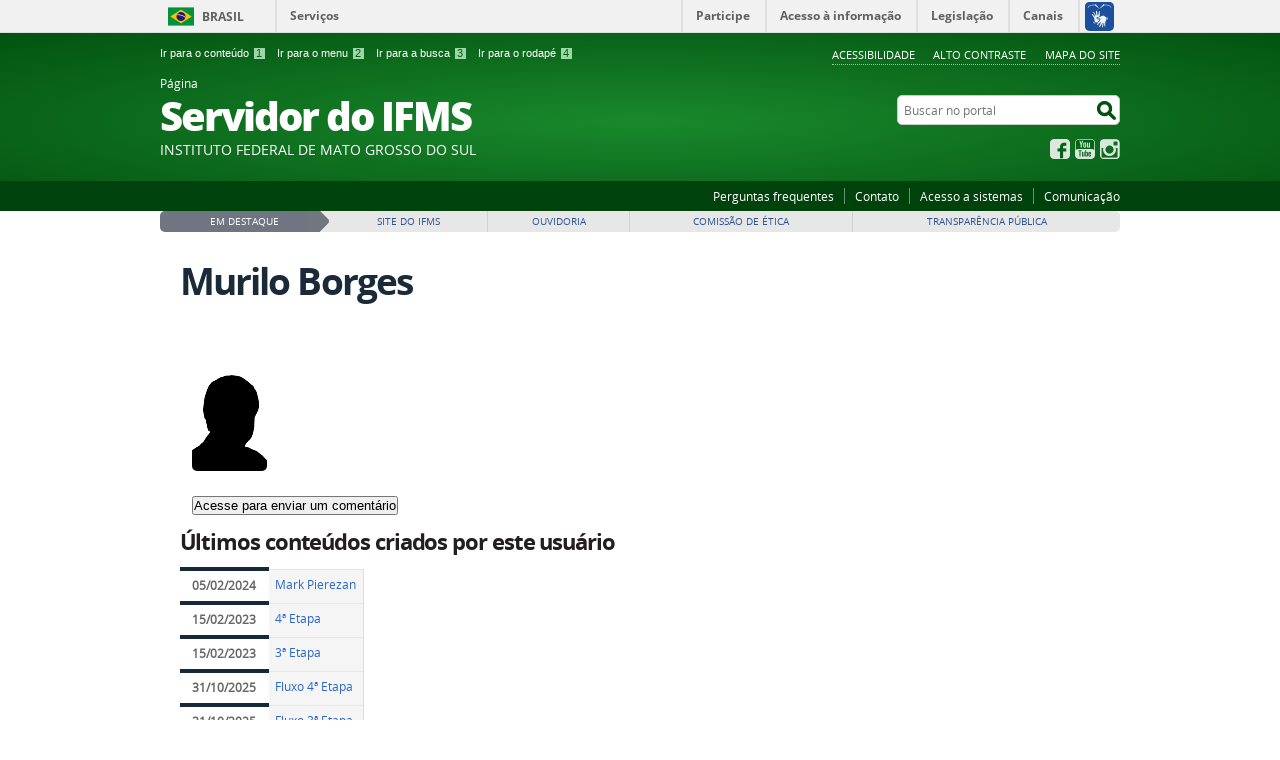

--- FILE ---
content_type: text/html;charset=utf-8
request_url: https://servidor.ifms.edu.br/author/murilo.delmondes
body_size: 5142
content:
<!DOCTYPE html>
<html lang="pt-br" dir="ltr">

<head>
    <meta http-equiv="Content-Type" content="text/html; charset=utf-8">

    
        <base href="https://servidor.ifms.edu.br/"><!--[if lt IE 7]></base><![endif]-->
    

    
        

<meta name="description" content="Página do Servidor do Instituto Federal de Mato Grosso do Sul - IFMS.">
<meta property="creator.productor" content="http://estruturaorganizacional.dados.gov.br/doc/unidade-organizacional/26">



  
    <link rel="stylesheet" type="text/css" href="https://servidor.ifms.edu.br/portal_css/Sunburst%20Theme/reset-cachekey-5b6aed910d63231e10fab23fbf8228b2.css" media="screen">
    <link rel="stylesheet" type="text/css" href="https://servidor.ifms.edu.br/portal_css/Sunburst%20Theme/base-cachekey-7a351d87f96f25a3f63ae9ee633df828.css">
    <link rel="stylesheet" type="text/css" href="https://servidor.ifms.edu.br/portal_css/Sunburst%20Theme/resourceplone.app.jquerytools.dateinput-cachekey-11fa8e7fb3661c63f72509cbb6512a34.css" media="screen">
    <style type="text/css" media="screen">@import url(https://servidor.ifms.edu.br/portal_css/Sunburst%20Theme/resourceplone.formwidget.autocompletejquery.autocomplete-cachekey-584efc7aeb0e3eaaec2ff4c06b0f6a71.css);</style>
    <link rel="stylesheet" type="text/css" href="https://servidor.ifms.edu.br/portal_css/Sunburst%20Theme/resourcecollection-cachekey-60252cd2186357eff3d1e5d88ce04150.css" media="screen">
    <style type="text/css" media="screen">@import url(https://servidor.ifms.edu.br/portal_css/Sunburst%20Theme/resourcecalendar_stylescalendar-cachekey-826e3575ceaa580221f9de994f303c7d.css);</style>
    <link rel="stylesheet" type="text/css" href="https://servidor.ifms.edu.br/portal_css/Sunburst%20Theme/resourcebrasil.gov.agendaagenda-cachekey-f284a4feecd4fbaf9e438ad4732571f4.css">
    <style type="text/css" media="screen">@import url(https://servidor.ifms.edu.br/portal_css/Sunburst%20Theme/jquery.autocomplete-cachekey-19b715b280104bc850ced0d583eb1098.css);</style>
    <style type="text/css" media="screen">@import url(https://servidor.ifms.edu.br/portal_css/Sunburst%20Theme/resourceProducts.Doormat.stylesheetsdoormat-cachekey-e1b255499dd64f969b79be470d2abd2e.css);</style>
    <link rel="stylesheet" type="text/css" href="https://servidor.ifms.edu.br/portal_css/Sunburst%20Theme/embedder-cachekey-f818a2d6abfd196c576a5fae4511b2ff.css" media="screen">
    <style type="text/css" media="screen">@import url(https://servidor.ifms.edu.br/portal_css/Sunburst%20Theme/resourcecollective.nitfcharcount-cachekey-9de943a87afe6c91ba4e120e22b2a4cd.css);</style>
    <link rel="stylesheet" type="text/css" href="https://servidor.ifms.edu.br/portal_css/Sunburst%20Theme/ploneCustom-cachekey-a2f917cfbb9c5a60befaaabcb74e7334.css" media="all">
    <link rel="stylesheet" type="text/css" href="https://servidor.ifms.edu.br/portal_css/Sunburst%20Theme/resourcebrasil.gov.tilestiles-cachekey-c289cb42197b9c647a8dbb9937b1f037.css" media="screen">
    <style type="text/css" media="screen">@import url(https://servidor.ifms.edu.br/portal_css/Sunburst%20Theme/resourcecollective.uploadcssbootstrap.min-cachekey-1a2dd96ca6d73c979647c75d109b5cff.css);</style>
    <link rel="stylesheet" type="text/css" href="https://servidor.ifms.edu.br/portal_css/Sunburst%20Theme/resourcebrasil.gov.portalcssmain-cachekey-a9c42f974410e8bd8f5fb124dbbea858.css">
        <!--[if lt IE 8]>    
    
    <link rel="stylesheet" type="text/css" href="https://servidor.ifms.edu.br/portal_css/Sunburst%20Theme/IEFixes-cachekey-4916381c377041c511215528e7e90433.css" media="screen" />
        <![endif]-->
    
    <link rel="stylesheet" type="text/css" href="https://servidor.ifms.edu.br/portal_css/Sunburst%20Theme/resourcebrasil.gov.portletscssmain-cachekey-0531868e5531bf9ba0fd688adf27f86f.css" media="screen">

  
  
    <script type="text/javascript" src="https://servidor.ifms.edu.br/portal_javascripts/Sunburst%20Theme/resourceplone.app.jquery-cachekey-ad2be000e348996dc0c6b88ab43dbd07.js"></script>
    <script type="text/javascript" src="https://servidor.ifms.edu.br/portal_javascripts/Sunburst%20Theme/resourceplone.formwidget.querystring.querywidget-cachekey-c51e45d3926ae9be5322e2f22c33ab83.js"></script>
    <script type="text/javascript" src="https://servidor.ifms.edu.br/portal_javascripts/Sunburst%20Theme/resourceplone.formwidget.contenttreecontenttree-cachekey-09b86a6694fba74c27938ad902b040e2.js"></script>
    <script type="text/javascript" src="https://servidor.ifms.edu.br/portal_javascripts/Sunburst%20Theme/resourcecollective.js.bootstrapjsbootstrap.min-cachekey-a81fb407baafda7928b5b5a2fe9df31e.js"></script>
    <script type="text/javascript" src="https://servidor.ifms.edu.br/portal_javascripts/Sunburst%20Theme/jquery.autocomplete.min-cachekey-33c1ad2126be087e5e18daeb658c3897.js"></script>
       <!--[if lte IE 8]>
     
    <script type="text/javascript" src="https://servidor.ifms.edu.br/portal_javascripts/Sunburst%20Theme/resourcecollective.pollsjsexcanvas.min-cachekey-050d344b123fa0e0d978c7c27ea90b72.js"></script>
       <![endif]-->
     
    <script type="text/javascript" src="https://servidor.ifms.edu.br/portal_javascripts/Sunburst%20Theme/resourcecollective.pollsjspolls-cachekey-da441aca8c6a867ede6317a955a40b08.js"></script>
    <script type="text/javascript" src="https://servidor.ifms.edu.br/portal_javascripts/Sunburst%20Theme/resourcejquery.cookie-cachekey-6d6108b02d8463f7b7250732b031c54c.js"></script>
    <script type="text/javascript" src="https://servidor.ifms.edu.br/portal_javascripts/Sunburst%20Theme/javascript-pagina-servidor-cachekey-4d1b00b160adbb1519dda8dd01d65f6b.js"></script>
    <script type="text/javascript" src="https://cdnjs.cloudflare.com/ajax/libs/ResponsiveSlides.js/1.55/responsiveslides.js"></script>


<title>Página  Servidor do IFMS</title>

<link rel="http://purl.org/dc/terms/subject http://schema.org/about http://xmlns.com/foaf/0.1/primaryTopic" href="http://vocab.e.gov.br/2011/03/vcge#esquema">

        
    <link rel="author" href="https://servidor.ifms.edu.br/author/" title="Informações do Autor">


    <link rel="canonical" href="https://servidor.ifms.edu.br">

    
    


<script type="text/javascript">
        jQuery(function($){
            if (typeof($.datepicker) != "undefined"){
              $.datepicker.setDefaults(
                jQuery.extend($.datepicker.regional['pt-BR'],
                {dateFormat: 'dd/mm/yy'}));
            }
        });
        </script>



    <link rel="alternate" href="https://servidor.ifms.edu.br/noticias/RSS" title="Notícias - RSS 1.0" type="application/rss+xml">

    <link rel="alternate" href="https://servidor.ifms.edu.br/noticias/rss.xml" title="Notícias - RSS 2.0" type="application/rss+xml">

    <link rel="alternate" href="https://servidor.ifms.edu.br/noticias/atom.xml" title="Notícias - Atom" type="application/rss+xml">

    <link rel="alternate" href="https://servidor.ifms.edu.br/RSS" title="Página  Servidor do IFMS - RSS 1.0" type="application/rss+xml">

    <link rel="alternate" href="https://servidor.ifms.edu.br/rss.xml" title="Página  Servidor do IFMS - RSS 2.0" type="application/rss+xml">

    <link rel="alternate" href="https://servidor.ifms.edu.br/atom.xml" title="Página  Servidor do IFMS - Atom" type="application/rss+xml">


    <link rel="search" href="https://servidor.ifms.edu.br/@@search" title="Buscar neste site">



        
        
        
        
        

        
        <meta name="generator" content="Plone - http://plone.org">
    

    <meta content="width=device-width, initial-scale=1.0" name="viewport">

    <link rel="shortcut icon" href="/++theme++verde/img/favicon.ico" type="image/x-icon">
    <link rel="apple-touch-icon" href="/++theme++verde/img/touch_icon.png">

    <!-- Plone CSS - only for preview, will be removed in rules.xml -->
    

    <!-- Theme CSS - only for preview, will be removed in rules and added in CSS registry -->
    
    <link media="all" href="/++theme++verde/css/style.css" type="text/css" rel="stylesheet">
</head>

<body dir="ltr" class="template-author portaltype-plone-site site-servidor userrole-anonymous"><div id="accessibility-wrapper">
            <ul id="accessibility">
                    <li>
                        <a accesskey="1" href="#acontent" id="link-conteudo">Ir para o conteúdo <span>1</span></a>
                    </li>
                    <li>
                        <a accesskey="2" href="#anavigation" id="link-navegacao">Ir para o menu <span>2</span></a>
                    </li>
                    <li>
                        <a accesskey="3" href="#SearchableText" id="link-buscar">Ir para a busca <span>3</span></a>
                    </li>
                    <li>
                        <a accesskey="4" href="#afooter" id="link-rodape">Ir para o rodapé <span>4</span></a>
                    </li>
                </ul>
                
            
            
            <ul id="portal-siteactions">

    <li id="siteaction-accessibility"><a href="https://servidor.ifms.edu.br/acessibilidade" title="Acessibilidade" accesskey="5">Acessibilidade</a></li>
    <li id="siteaction-contraste"><a href="#" title="Alto Contraste" accesskey="6">Alto Contraste</a></li>
    <li id="siteaction-mapadosite"><a href="https://servidor.ifms.edu.br/mapadosite" title="Mapa do site" accesskey="7">Mapa do site</a></li>
</ul>
</div><div id="barra-identidade">
    <div id="barra-brasil" style="background:#7F7F7F; height: 20px; padding:0 0 0 10px;display:block;">
            <ul id="menu-barra-temp" style="list-style:none;">
                    <li style="display:inline; float:left;padding-right:10px; margin-right:10px; border-right:1px solid #EDEDED"><a href="http://brasil.gov.br" style="font-family:sans,sans-serif; text-decoration:none; color:white;">Portal do Governo Brasileiro</a></li>
                    <li><a style="font-family:sans,sans-serif; text-decoration:none; color:white;" href="http://epwg.governoeletronico.gov.br/barra/atualize.html">Atualize sua Barra de Governo</a></li>
            </ul>
    </div>
</div><div id="wrapper">

        <!-- HEADER -->

        <div id="header" role="banner">

            <div>
            <div id="logo">
    <a id="portal-logo" title="Página do Servidor do Instituto Federal de Mato Grosso do Sul - IFMS." href="https://servidor.ifms.edu.br">
            <span id="portal-title-1">Página </span>
            <h1 id="portal-title" class="corto">Servidor do IFMS</h1>
            <span id="portal-description">Instituto Federal de Mato  Grosso do Sul</span>
    </a>
</div>

            <div id="portal-searchbox">

    <form id="nolivesearchGadget_form" action="https://servidor.ifms.edu.br/@@busca">
        <fieldset class="LSBox">
            <legend class="hiddenStructure">Buscar no portal</legend>
            <label class="hiddenStructure" for="nolivesearchGadget">Buscar no portal</label>

            <input name="SearchableText" type="text" size="18" title="Buscar no portal" placeholder="Buscar no portal" class="searchField" id="nolivesearchGadget">

            <input class="searchButton" type="submit" value="Buscar no portal">

        </fieldset>
    </form>

</div>

            <div id="social-icons">
                <ul><li id="portalredes-facebook" class="portalredes-item">
                <a href="http://facebook.com/ifms.oficial">Facebook</a>
            </li><li id="portalredes-youtube" class="portalredes-item">
                <a href="http://youtube.com/IFMScomunica">YouTube</a>
            </li><li id="portalredes-instagram" class="portalredes-item">
                <a href="http://instagram.com/ifms.oficial">Instagram</a>
            </li></ul>
            </div>

        </div>
        <div id="sobre">
            <ul><li id="portalservicos-perguntas-frequentes" class="portalservicos-item"><a href="https://servidor.ifms.edu.br/servicos/perguntas-frequentes" title="Perguntas frequentes">Perguntas frequentes</a></li><li id="portalservicos-contato" class="portalservicos-item"><a href="https://servidor.ifms.edu.br/servicos/contato" title="Contato">Contato</a></li><li id="portalservicos-acesso-a-sistemas" class="portalservicos-item"><a href="https://servidor.ifms.edu.br/servicos/acesso-a-sistemas" title="Acesso a sistemas">Acesso a sistemas</a></li><li id="portalservicos-comunicacao" class="portalservicos-item"><a href="https://servidor.ifms.edu.br/servicos/comunicacao" title="Comunicação">Comunicação</a></li></ul>
        </div>
    </div>

    <!-- content -->

    <div id="main" role="main"><div id="portal-features">
    
    <div id="featured-content"></div>
</div>
    <div id="plone-content">

        <!-- Demo Plone Content -->

        <div id="portal-columns" class="row">

            <div id="viewlet-above-content"><div id="portal-breadcrumbs">
    <span id="breadcrumbs-you-are-here">Você está aqui:</span>
    <span id="breadcrumbs-home">
        <a href="https://servidor.ifms.edu.br">Página Inicial</a>
        
    </span>
    

</div>
</div>

            <!-- Column 1 -->
            <div id="navigation">
                <a name="anavigation" id="anavigation"></a>
                <span class="menuTrigger">Menu</span>
                </div>

            <!-- Conteudo -->
            <div id="portal-column-content" class="cell width-full position-0">
                <a name="acontent" id="acontent"></a>

                <div id="content">
                <!-- Author information -->
                <h1 class="documentFirstHeading">Murilo Borges</h1>

                

                <div class="documentDescription"></div>

                <div id="content-core">
                    <div class="discreet">
                        

                        
                    </div>

                    <img src="https://servidor.ifms.edu.br/defaultUser.png" alt="" class="portraitPhoto" width="75" style="float: left; margin: 1em;">

                    <div class="visualClear"><!-- --></div>

                    

                    

                    

                    

                    

                        <div class="formControls">
                        <form action="https://servidor.ifms.edu.br/login">
                           <input class="standalone" type="submit" value="Acesse para enviar um comentário">
                        </form>
                        </div>

                        <!-- feedback form -->


                        
                    

                    <!-- listing of content created by this user -->
                    

                        <h2>Últimos conteúdos criados por este usuário</h2>

                        <div>
                        <table class="vertical listing" summary="Lista o conteúdo escrito por um autor agrupado pelo tipo do conteúdo">
                            
                                <tr>
                                    <th style="white-space: nowrap">05/02/2024</th>
                                    <td>
                                        <a href="https://servidor.ifms.edu.br/perfil-dos-servidores/mark-pierezan/procurador-chefe-2.jpg">Mark Pierezan</a>
                                    </td>
                                </tr>
                            
                                <tr>
                                    <th style="white-space: nowrap">15/02/2023</th>
                                    <td>
                                        <a href="https://servidor.ifms.edu.br/imagens/imagens-de-noticias/avaliacao-de-desempenho-2022/4a-etapa">4ª Etapa</a>
                                    </td>
                                </tr>
                            
                                <tr>
                                    <th style="white-space: nowrap">15/02/2023</th>
                                    <td>
                                        <a href="https://servidor.ifms.edu.br/imagens/imagens-de-noticias/avaliacao-de-desempenho-2022/3a-etapa">3ª Etapa</a>
                                    </td>
                                </tr>
                            
                                <tr>
                                    <th style="white-space: nowrap">31/10/2025</th>
                                    <td>
                                        <a href="https://servidor.ifms.edu.br/assuntos/governanca-de-pessoal/avaliacao-de-desempenho/fluxo-4a-etapa">Fluxo 4ª Etapa</a>
                                    </td>
                                </tr>
                            
                                <tr>
                                    <th style="white-space: nowrap">31/10/2025</th>
                                    <td>
                                        <a href="https://servidor.ifms.edu.br/assuntos/governanca-de-pessoal/avaliacao-de-desempenho/fluxo-3a-etapa">Fluxo 3ª Etapa</a>
                                    </td>
                                </tr>
                            
                                <tr>
                                    <th style="white-space: nowrap">31/10/2025</th>
                                    <td>
                                        <a href="https://servidor.ifms.edu.br/assuntos/governanca-de-pessoal/avaliacao-de-desempenho/fluxo-2a-etapa">Fluxo 2ª Etapa</a>
                                    </td>
                                </tr>
                            
                                <tr>
                                    <th style="white-space: nowrap">13/02/2023</th>
                                    <td>
                                        <a href="https://servidor.ifms.edu.br/imagens/imagens-de-noticias/avaliacao-de-desempenho-2022/2a-etapa">2ª Etapa</a>
                                    </td>
                                </tr>
                            
                                <tr>
                                    <th style="white-space: nowrap">04/05/2022</th>
                                    <td>
                                        <a href="https://servidor.ifms.edu.br/digepzap/sitedigpezapcalltoaction.png">DigepZap Link</a>
                                    </td>
                                </tr>
                            
                                <tr>
                                    <th style="white-space: nowrap">04/05/2022</th>
                                    <td>
                                        <a href="https://servidor.ifms.edu.br/digepzap/topodigepzap.png">DigepZap</a>
                                    </td>
                                </tr>
                            
                                <tr>
                                    <th style="white-space: nowrap">02/05/2022</th>
                                    <td>
                                        <a href="https://servidor.ifms.edu.br/imagens/digepzap.png">DigepZap</a>
                                    </td>
                                </tr>
                            
                        </table>
                        </div>

                        <p>
                        <a href="https://servidor.ifms.edu.br/search?Creator=murilo.delmondes&amp;sort_on=created&amp;sort_order=reverse">Todo o conteúdo criado por Murilo Borges…</a>
                        </p>

                    
                </div>
            </div>

                <dl class="portalMessage info" id="kssPortalMessage" style="display:none">
        <dt>Info</dt>
        <dd></dd>
    </dl><div id="content">
                <!-- Author information -->
                <h1 class="documentFirstHeading">Murilo Borges</h1>

                

                <div class="documentDescription"></div>

                <div id="content-core">
                    <div class="discreet">
                        

                        
                    </div>

                    <img src="https://servidor.ifms.edu.br/defaultUser.png" alt="" class="portraitPhoto" width="75" style="float: left; margin: 1em;">

                    <div class="visualClear"><!-- --></div>

                    

                    

                    

                    

                    

                        <div class="formControls">
                        <form action="https://servidor.ifms.edu.br/login">
                           <input class="standalone" type="submit" value="Acesse para enviar um comentário">
                        </form>
                        </div>

                        <!-- feedback form -->


                        
                    

                    <!-- listing of content created by this user -->
                    

                        <h2>Últimos conteúdos criados por este usuário</h2>

                        <div>
                        <table class="vertical listing" summary="Lista o conteúdo escrito por um autor agrupado pelo tipo do conteúdo">
                            
                                <tr>
                                    <th style="white-space: nowrap">05/02/2024</th>
                                    <td>
                                        <a href="https://servidor.ifms.edu.br/perfil-dos-servidores/mark-pierezan/procurador-chefe-2.jpg">Mark Pierezan</a>
                                    </td>
                                </tr>
                            
                                <tr>
                                    <th style="white-space: nowrap">15/02/2023</th>
                                    <td>
                                        <a href="https://servidor.ifms.edu.br/imagens/imagens-de-noticias/avaliacao-de-desempenho-2022/4a-etapa">4ª Etapa</a>
                                    </td>
                                </tr>
                            
                                <tr>
                                    <th style="white-space: nowrap">15/02/2023</th>
                                    <td>
                                        <a href="https://servidor.ifms.edu.br/imagens/imagens-de-noticias/avaliacao-de-desempenho-2022/3a-etapa">3ª Etapa</a>
                                    </td>
                                </tr>
                            
                                <tr>
                                    <th style="white-space: nowrap">31/10/2025</th>
                                    <td>
                                        <a href="https://servidor.ifms.edu.br/assuntos/governanca-de-pessoal/avaliacao-de-desempenho/fluxo-4a-etapa">Fluxo 4ª Etapa</a>
                                    </td>
                                </tr>
                            
                                <tr>
                                    <th style="white-space: nowrap">31/10/2025</th>
                                    <td>
                                        <a href="https://servidor.ifms.edu.br/assuntos/governanca-de-pessoal/avaliacao-de-desempenho/fluxo-3a-etapa">Fluxo 3ª Etapa</a>
                                    </td>
                                </tr>
                            
                                <tr>
                                    <th style="white-space: nowrap">31/10/2025</th>
                                    <td>
                                        <a href="https://servidor.ifms.edu.br/assuntos/governanca-de-pessoal/avaliacao-de-desempenho/fluxo-2a-etapa">Fluxo 2ª Etapa</a>
                                    </td>
                                </tr>
                            
                                <tr>
                                    <th style="white-space: nowrap">13/02/2023</th>
                                    <td>
                                        <a href="https://servidor.ifms.edu.br/imagens/imagens-de-noticias/avaliacao-de-desempenho-2022/2a-etapa">2ª Etapa</a>
                                    </td>
                                </tr>
                            
                                <tr>
                                    <th style="white-space: nowrap">04/05/2022</th>
                                    <td>
                                        <a href="https://servidor.ifms.edu.br/digepzap/sitedigpezapcalltoaction.png">DigepZap Link</a>
                                    </td>
                                </tr>
                            
                                <tr>
                                    <th style="white-space: nowrap">04/05/2022</th>
                                    <td>
                                        <a href="https://servidor.ifms.edu.br/digepzap/topodigepzap.png">DigepZap</a>
                                    </td>
                                </tr>
                            
                                <tr>
                                    <th style="white-space: nowrap">02/05/2022</th>
                                    <td>
                                        <a href="https://servidor.ifms.edu.br/imagens/digepzap.png">DigepZap</a>
                                    </td>
                                </tr>
                            
                        </table>
                        </div>

                        <p>
                        <a href="https://servidor.ifms.edu.br/search?Creator=murilo.delmondes&amp;sort_on=created&amp;sort_order=reverse">Todo o conteúdo criado por Murilo Borges…</a>
                        </p>

                    
                </div>
            </div><div id="viewlet-below-content">


</div>

            </div>

            <!-- Column 2-->

            

        </div>

        <!-- /Demo Plone Content -->

    </div>

    <div class="clear"></div>
    <div id="voltar-topo">
    <a href="#wrapper">Voltar para o topo</a>
</div>

</div>

<!-- Footer -->
<div id="footer" role="contentinfo">
    <a name="afooter" id="afooter"></a>

    <div id="doormat-container" class="columns-4">

  
  <div class="doormatColumn column-0">
    
    <dl class="doormatSection">
      <dt class="doormatSectionHeader">Assuntos</dt>
      <dd class="doormatSectionBody">
        <a href="http://servidor.ifms.edu.br/assuntos/entre-nos" class="external-link">Entre Nós</a>
        
      </dd>
      <dd class="doormatSectionBody">
        <a href="http://servidor.ifms.edu.br/assuntos/gestao-de-pessoas" class="external-link">Gestão de Pessoas</a>
        
      </dd>
      <dd class="doormatSectionBody">
        <a href="http://servidor.ifms.edu.br/assuntos/transparencia" class="external-link">Transparência</a>
        
      </dd>
      <dd class="doormatSectionBody">
        <a href="http://servidor.ifms.edu.br/assuntos/oportunidade" class="external-link">Oportunidade</a>
        
      </dd>
      <dd class="doormatSectionBody">
        <a href="http://servidor.ifms.edu.br/assuntos/qualidade-de-vida" class="external-link">Qualidade de Vida</a>
        
      </dd>
      <dd class="doormatSectionBody">
        <a href="http://servidor.ifms.edu.br/assuntos/comemore" class="external-link">Comemore</a>
        
      </dd>
    </dl>
  </div>
  <div class="doormatColumn column-1">
    
    <dl class="doormatSection">
      <dt class="doormatSectionHeader">Serviços</dt>
      <dd class="doormatSectionBody">
        <a href="http://servidor.ifms.edu.br/servicos/perguntas-frequentes" class="external-link">Perguntas frequentes</a>
        
      </dd>
      <dd class="doormatSectionBody">
        <a href="http://servidor.ifms.edu.br/contato" class="external-link">Contato</a>
        
      </dd>
      <dd class="doormatSectionBody">
        <a href="http://servidor.ifms.edu.br/servicos/acesso-a-sistemas" class="external-link">Acesso a sistemas</a>
        
      </dd>
      <dd class="doormatSectionBody">
        <a href="http://servidor.ifms.edu.br/servicos/comunicacao" class="external-link">Comunicação</a>
        
      </dd>
    </dl>
  </div>
  <div class="doormatColumn column-2">
    
    <dl class="doormatSection">
      <dt class="doormatSectionHeader">Redes sociais</dt>
      <dd class="doormatSectionBody">
        <a href="http://www.facebook.com/ifms.oficial" class="external-link">Facebook</a>
        
      </dd>
      <dd class="doormatSectionBody">
        <a href="https://www.youtube.com/user/IFMScomunica" class="external-link">YouTube</a>
        
      </dd>
      <dd class="doormatSectionBody">
        <a href="https://www.instagram.com/ifms.oficial/" class="external-link">Instagram</a>
        
      </dd>
    </dl>
  </div>
  <div class="doormatColumn column-3">
    
    <dl class="doormatSection">
      <dt class="doormatSectionHeader">Navegação</dt>
      <dd class="doormatSectionBody">
        <a href="https://servidor.ifms.edu.br/acessibilidade" class="external-link">Acessibilidade</a>
        
      </dd>
      <dd class="doormatSectionBody">
        <a href="https://servidor.ifms.edu.br/mapadosite" class="external-link">Mapa do site</a>
        
      </dd>
    </dl>
  </div>
</div>
    <div class="clear"></div>
    <div id="footer-brasil" class="footer-logos"></div>
</div>
<div id="extra-footer">
    <p>Desenvolvido com o CMS de código aberto <a href="http://plone.org">Plone</a></p>
</div>

<!-- /Footer-->

    
    <script defer src="++resource++brasil.gov.barra/barra.js" type="text/javascript"></script>
    
    

</div><!-- Google tag (gtag.js) -->
<script async src="https://www.googletagmanager.com/gtag/js?id=G-QW8E7D4Q9J"></script>
<script>
  window.dataLayer = window.dataLayer || [];
  function gtag(){dataLayer.push(arguments);}
  gtag('js', new Date());

  gtag('config', 'G-QW8E7D4Q9J');
</script></body>
</html>


--- FILE ---
content_type: text/html;charset=utf-8
request_url: https://servidor.ifms.edu.br/destaques?ajax_load=1
body_size: 642
content:
<!DOCTYPE html>
<html lang="pt-br">

    
    
    
    
    


<head>
    <meta http-equiv="Content-Type" content="text/html; charset=utf-8">

    
        <base href="https://servidor.ifms.edu.br/destaques/"><!--[if lt IE 7]></base><![endif]-->
    

    
</head>

<body class="cover-layout-layout-vazio template-view portaltype-collective-cover-content site-servidor section-destaques userrole-anonymous" dir="ltr">

<div id="visual-portal-wrapper">

        
    <div id="portal-columns" class="row">

        <div id="portal-column-content" class="cell width-3:4 position-1:4">

            

            
                <div class="">

                    

                    

    <dl class="portalMessage info" id="kssPortalMessage" style="display:none">
        <dt>Info</dt>
        <dd></dd>
    </dl>

    


                    
                        <div id="content">

                            

                            
    
    
        
            
                
    

        
            
            
                <div class="row">

                    
                        
    
        
            
                
                
                    <div class="cell width-16 position-0 " data-panel="">

                        
                            
    
        

            
                
                    

                    <div class="tile" id="d0c60d47c0f443bc9e14337136595016">
                        
  

  <!-- FIXME: this should be configurable -->
  <div id="em-destaque">
    <ul class="sortable-tile cover-list-tile">
      <li id="em-destaque-titulo">Em destaque</li>
    
      <li data-uuid="3e324f758c914bdda818391cc5ff8cbd" class="">

        
          <!-- FIXME: a tag should be inside h tag -->
          <a href="https://servidor.ifms.edu.br/links-destaques/destaque-1" title="www.ifms.edu.br">Site do IFMS</a>
        

      </li>

    
      <li data-uuid="8701d382589446be8c8cb64db4bca2f8" class="">

        
          <!-- FIXME: a tag should be inside h tag -->
          <a href="https://servidor.ifms.edu.br/links-destaques/destaque-2" title="Ouvidoria do IFMS">Ouvidoria</a>
        

      </li>

    
      <li data-uuid="c4c854f59c554045a8045043956ec00b" class="">

        
          <!-- FIXME: a tag should be inside h tag -->
          <a href="https://servidor.ifms.edu.br/links-destaques/destaque-3" title="Comissão de Ética">Comissão de Ética</a>
        

      </li>

    
      <li data-uuid="9289bc1a94284bb2a110eaaf9f9cd3a4" class="last-item">

        
          <!-- FIXME: a tag should be inside h tag -->
          <a href="https://servidor.ifms.edu.br/links-destaques/destaque-4" title="Página da Transparência do IFMS">Transparência Pública</a>
        

      </li>

    
  </ul>
  <div class="visualClear"><!-- --></div>
  </div>

                    </div>
                
            

            

            

        
    


                        

                    </div>
                
            
        
    


                    

                </div>
            
        

    


            
        
    



                        </div>
                    

                    
                </div>
            

            
        </div>

        
    </div>


    



</div>
</body>
</html>


--- FILE ---
content_type: text/css;charset=utf-8
request_url: https://servidor.ifms.edu.br/portal_css/Sunburst%20Theme/resourcecalendar_stylescalendar-cachekey-826e3575ceaa580221f9de994f303c7d.css
body_size: 118
content:

/* - ++resource++calendar_styles/calendar.css - */
@media screen {
/* https://servidor.ifms.edu.br/portal_css/++resource++calendar_styles/calendar.css?original=1 */
/* */
@media screen {
.portletCalendarEx dt {
background-color: #eee;
font-weight: bold;
text-align: left;
line-height: 1.6em;
border-bottom: none;
}
.portletCalendar dd {
margin: 0;
padding: 0;
}
.portletCalendarEx tr.month {
background-color: #eee;
font-weight: bold;
text-align: center;
line-height: 1.6em;
border-bottom: none;
}
.portletCalendarEx th a#calendar-previous {
float: left;
padding: 0 1em;
margin: 0 -.5em;
}
.portletCalendarEx th a#calendar-next {
float: right;
padding: 0 1em;
margin: 0 -.5em;
}
.portletCalendar a, .portletCalendar a:focus,
.portletCalendar a, .portletCalendar a:hover {
text-decoration: none;
}
.ploneCalendar {
border-spacing: 0;
width: 100%;
}
.ploneCalendar a {
text-decoration: none;
border-bottom: none !important;
}
.ploneCalendar td {
background-color: transparent;
width: 14%;
text-align: center;
padding: 2px;
}
.ploneCalendar .weekdays th {
background-color: #eee;
text-align: center;
padding: 2px;
font-weight: normal;
}
.ploneCalendar .event {
background-color: #eee;
font-weight: bold;
}
.ploneCalendar .todayevent {
background-color: #eee;
border: 2px solid #205C90;
font-weight: bold;
}
.ploneCalendar .todaynoevent {
border: 2px solid #205C90;
}
}

}



--- FILE ---
content_type: application/x-javascript;charset=utf-8
request_url: https://servidor.ifms.edu.br/portal_javascripts/Sunburst%20Theme/jquery.autocomplete.min-cachekey-33c1ad2126be087e5e18daeb658c3897.js
body_size: 34131
content:

/* Merged Plone Javascript file
 * This file is dynamically assembled from separate parts.
 * Some of these parts have 3rd party licenses or copyright information attached
 * Such information is valid for that section,
 * not for the entire composite file
 * originating files are separated by - filename.js -
 */

/* - jquery.autocomplete.min.js - */
/*
 * Autocomplete - jQuery plugin 1.0.2
 *
 * Copyright (c) 2007 Dylan Verheul, Dan G. Switzer, Anjesh Tuladhar, Jörn Zaefferer
 *
 * Dual licensed under the MIT and GPL licenses:
 *   http://www.opensource.org/licenses/mit-license.php
 *   http://www.gnu.org/licenses/gpl.html
 *
 * Revision: $Id: jquery.autocomplete.js 5747 2008-06-25 18:30:55Z joern.zaefferer $
 *
 */;(function($){$.fn.extend({autocomplete:function(urlOrData,options){var isUrl=typeof urlOrData=="string";options=$.extend({},$.Autocompleter.defaults,{url:isUrl?urlOrData:null,data:isUrl?null:urlOrData,delay:isUrl?$.Autocompleter.defaults.delay:10,max:options&&!options.scroll?10:150},options);options.highlight=options.highlight||function(value){return value;};options.formatMatch=options.formatMatch||options.formatItem;return this.each(function(){new $.Autocompleter(this,options);});},result:function(handler){return this.bind("result",handler);},search:function(handler){return this.trigger("search",[handler]);},flushCache:function(){return this.trigger("flushCache");},setOptions:function(options){return this.trigger("setOptions",[options]);},unautocomplete:function(){return this.trigger("unautocomplete");}});$.Autocompleter=function(input,options){var KEY={UP:38,DOWN:40,DEL:46,TAB:9,RETURN:13,ESC:27,COMMA:188,PAGEUP:33,PAGEDOWN:34,BACKSPACE:8};var $input=$(input).attr("autocomplete","off").addClass(options.inputClass);var timeout;var previousValue="";var cache=$.Autocompleter.Cache(options);var hasFocus=0;var lastKeyPressCode;var config={mouseDownOnSelect:false};var select=$.Autocompleter.Select(options,input,selectCurrent,config);var blockSubmit;$.browser.opera&&$(input.form).bind("submit.autocomplete",function(){if(blockSubmit){blockSubmit=false;return false;}});$input.bind(($.browser.opera?"keypress":"keydown")+".autocomplete",function(event){lastKeyPressCode=event.keyCode;switch(event.keyCode){case KEY.UP:event.preventDefault();if(select.visible()){select.prev();}else{onChange(0,true);}break;case KEY.DOWN:event.preventDefault();if(select.visible()){select.next();}else{onChange(0,true);}break;case KEY.PAGEUP:event.preventDefault();if(select.visible()){select.pageUp();}else{onChange(0,true);}break;case KEY.PAGEDOWN:event.preventDefault();if(select.visible()){select.pageDown();}else{onChange(0,true);}break;case options.multiple&&$.trim(options.multipleSeparator)==","&&KEY.COMMA:case KEY.TAB:case KEY.RETURN:if(selectCurrent()){event.preventDefault();blockSubmit=true;return false;}break;case KEY.ESC:select.hide();break;default:clearTimeout(timeout);timeout=setTimeout(onChange,options.delay);break;}}).focus(function(){hasFocus++;}).blur(function(){hasFocus=0;if(!config.mouseDownOnSelect){hideResults();}}).click(function(){if(hasFocus++>1&&!select.visible()){onChange(0,true);}}).bind("search",function(){var fn=(arguments.length>1)?arguments[1]:null;function findValueCallback(q,data){var result;if(data&&data.length){for(var i=0;i<data.length;i++){if(data[i].result.toLowerCase()==q.toLowerCase()){result=data[i];break;}}}if(typeof fn=="function")fn(result);else $input.trigger("result",result&&[result.data,result.value]);}$.each(trimWords($input.val()),function(i,value){request(value,findValueCallback,findValueCallback);});}).bind("flushCache",function(){cache.flush();}).bind("setOptions",function(){$.extend(options,arguments[1]);if("data"in arguments[1])cache.populate();}).bind("unautocomplete",function(){select.unbind();$input.unbind();$(input.form).unbind(".autocomplete");});function selectCurrent(){var selected=select.selected();if(!selected)return false;var v=selected.result;previousValue=v;if(options.multiple){var words=trimWords($input.val());if(words.length>1){v=words.slice(0,words.length-1).join(options.multipleSeparator)+options.multipleSeparator+v;}v+=options.multipleSeparator;}$input.val(v);hideResultsNow();$input.trigger("result",[selected.data,selected.value]);return true;}function onChange(crap,skipPrevCheck){if(lastKeyPressCode==KEY.DEL){select.hide();return;}var currentValue=$input.val();if(!skipPrevCheck&&currentValue==previousValue)return;previousValue=currentValue;currentValue=lastWord(currentValue);if(currentValue.length>=options.minChars){$input.addClass(options.loadingClass);if(!options.matchCase)currentValue=currentValue.toLowerCase();request(currentValue,receiveData,hideResultsNow);}else{stopLoading();select.hide();}};function trimWords(value){if(!value){return[""];}var words=value.split(options.multipleSeparator);var result=[];$.each(words,function(i,value){if($.trim(value))result[i]=$.trim(value);});return result;}function lastWord(value){if(!options.multiple)return value;var words=trimWords(value);return words[words.length-1];}function autoFill(q,sValue){if(options.autoFill&&(lastWord($input.val()).toLowerCase()==q.toLowerCase())&&lastKeyPressCode!=KEY.BACKSPACE){$input.val($input.val()+sValue.substring(lastWord(previousValue).length));$.Autocompleter.Selection(input,previousValue.length,previousValue.length+sValue.length);}};function hideResults(){clearTimeout(timeout);timeout=setTimeout(hideResultsNow,200);};function hideResultsNow(){var wasVisible=select.visible();select.hide();clearTimeout(timeout);stopLoading();if(options.mustMatch){$input.search(function(result){if(!result){if(options.multiple){var words=trimWords($input.val()).slice(0,-1);$input.val(words.join(options.multipleSeparator)+(words.length?options.multipleSeparator:""));}else
$input.val("");}});}if(wasVisible)$.Autocompleter.Selection(input,input.value.length,input.value.length);};function receiveData(q,data){if(data&&data.length&&hasFocus){stopLoading();select.display(data,q);autoFill(q,data[0].value);select.show();}else{hideResultsNow();}};function request(term,success,failure){if(!options.matchCase)term=term.toLowerCase();var data=cache.load(term);if(data&&data.length){success(term,data);}else if((typeof options.url=="string")&&(options.url.length>0)){var extraParams={timestamp:+new Date()};$.each(options.extraParams,function(key,param){extraParams[key]=typeof param=="function"?param():param;});$.ajax({mode:"abort",port:"autocomplete"+input.name,dataType:options.dataType,url:options.url,data:$.extend({q:lastWord(term),limit:options.max},extraParams),success:function(data){var parsed=options.parse&&options.parse(data)||parse(data);cache.add(term,parsed);success(term,parsed);}});}else{select.emptyList();failure(term);}};function parse(data){var parsed=[];var rows=data.split("\n");for(var i=0;i<rows.length;i++){var row=$.trim(rows[i]);if(row){row=row.split("|");parsed[parsed.length]={data:row,value:row[0],result:options.formatResult&&options.formatResult(row,row[0])||row[0]};}}return parsed;};function stopLoading(){$input.removeClass(options.loadingClass);};};$.Autocompleter.defaults={inputClass:"ac_input",resultsClass:"ac_results",loadingClass:"ac_loading",minChars:1,delay:400,matchCase:false,matchSubset:true,matchContains:false,cacheLength:10,max:100,mustMatch:false,extraParams:{},selectFirst:true,formatItem:function(row){return row[0];},formatMatch:null,autoFill:false,width:0,multiple:false,multipleSeparator:", ",highlight:function(value,term){return value.replace(new RegExp("(?![^&;]+;)(?!<[^<>]*)("+term.replace(/([\^\$\(\)\[\]\{\}\*\.\+\?\|\\])/gi,"\\$1")+")(?![^<>]*>)(?![^&;]+;)","gi"),"<strong>$1</strong>");},scroll:true,scrollHeight:180};$.Autocompleter.Cache=function(options){var data={};var length=0;function matchSubset(s,sub){if(!options.matchCase)s=s.toLowerCase();var i=s.indexOf(sub);if(i==-1)return false;return i==0||options.matchContains;};function add(q,value){if(length>options.cacheLength){flush();}if(!data[q]){length++;}data[q]=value;}function populate(){if(!options.data)return false;var stMatchSets={},nullData=0;if(!options.url)options.cacheLength=1;stMatchSets[""]=[];for(var i=0,ol=options.data.length;i<ol;i++){var rawValue=options.data[i];rawValue=(typeof rawValue=="string")?[rawValue]:rawValue;var value=options.formatMatch(rawValue,i+1,options.data.length);if(value===false)continue;var firstChar=value.charAt(0).toLowerCase();if(!stMatchSets[firstChar])stMatchSets[firstChar]=[];var row={value:value,data:rawValue,result:options.formatResult&&options.formatResult(rawValue)||value};stMatchSets[firstChar].push(row);if(nullData++<options.max){stMatchSets[""].push(row);}};$.each(stMatchSets,function(i,value){options.cacheLength++;add(i,value);});}setTimeout(populate,25);function flush(){data={};length=0;}return{flush:flush,add:add,populate:populate,load:function(q){if(!options.cacheLength||!length)return null;if(!options.url&&options.matchContains){var csub=[];for(var k in data){if(k.length>0){var c=data[k];$.each(c,function(i,x){if(matchSubset(x.value,q)){csub.push(x);}});}}return csub;}else
if(data[q]){return data[q];}else
if(options.matchSubset){for(var i=q.length-1;i>=options.minChars;i--){var c=data[q.substr(0,i)];if(c){var csub=[];$.each(c,function(i,x){if(matchSubset(x.value,q)){csub[csub.length]=x;}});return csub;}}}return null;}};};$.Autocompleter.Select=function(options,input,select,config){var CLASSES={ACTIVE:"ac_over"};var listItems,active=-1,data,term="",needsInit=true,element,list;function init(){if(!needsInit)return;element=$("<div/>").hide().addClass(options.resultsClass).css("position","absolute").appendTo(document.body);list=$("<ul/>").appendTo(element).mouseover(function(event){if(target(event).nodeName&&target(event).nodeName.toUpperCase()=='LI'){active=$("li",list).removeClass(CLASSES.ACTIVE).index(target(event));$(target(event)).addClass(CLASSES.ACTIVE);}}).click(function(event){$(target(event)).addClass(CLASSES.ACTIVE);select();input.focus();return false;}).mousedown(function(){config.mouseDownOnSelect=true;}).mouseup(function(){config.mouseDownOnSelect=false;});if(options.width>0)element.css("width",options.width);needsInit=false;}function target(event){var element=event.target;while(element&&element.tagName!="LI")element=element.parentNode;if(!element)return[];return element;}function moveSelect(step){listItems.slice(active,active+1).removeClass(CLASSES.ACTIVE);movePosition(step);var activeItem=listItems.slice(active,active+1).addClass(CLASSES.ACTIVE);if(options.scroll){var offset=0;listItems.slice(0,active).each(function(){offset+=this.offsetHeight;});if((offset+activeItem[0].offsetHeight-list.scrollTop())>list[0].clientHeight){list.scrollTop(offset+activeItem[0].offsetHeight-list.innerHeight());}else if(offset<list.scrollTop()){list.scrollTop(offset);}}};function movePosition(step){active+=step;if(active<0){active=listItems.size()-1;}else if(active>=listItems.size()){active=0;}}function limitNumberOfItems(available){return options.max&&options.max<available?options.max:available;}function fillList(){list.empty();var max=limitNumberOfItems(data.length);for(var i=0;i<max;i++){if(!data[i])continue;var formatted=options.formatItem(data[i].data,i+1,max,data[i].value,term);if(formatted===false)continue;var li=$("<li/>").html(options.highlight(formatted,term)).addClass(i%2==0?"ac_even":"ac_odd").appendTo(list)[0];$.data(li,"ac_data",data[i]);}listItems=list.find("li");if(options.selectFirst){listItems.slice(0,1).addClass(CLASSES.ACTIVE);active=0;}if($.fn.bgiframe)list.bgiframe();}return{display:function(d,q){init();data=d;term=q;fillList();},next:function(){moveSelect(1);},prev:function(){moveSelect(-1);},pageUp:function(){if(active!=0&&active-8<0){moveSelect(-active);}else{moveSelect(-8);}},pageDown:function(){if(active!=listItems.size()-1&&active+8>listItems.size()){moveSelect(listItems.size()-1-active);}else{moveSelect(8);}},hide:function(){element&&element.hide();listItems&&listItems.removeClass(CLASSES.ACTIVE);active=-1;},visible:function(){return element&&element.is(":visible");},current:function(){return this.visible()&&(listItems.filter("."+CLASSES.ACTIVE)[0]||options.selectFirst&&listItems[0]);},show:function(){var offset=$(input).offset();element.css({width:typeof options.width=="string"||options.width>0?options.width:$(input).width(),top:offset.top+input.offsetHeight,left:offset.left}).show();if(options.scroll){list.scrollTop(0);list.css({maxHeight:options.scrollHeight,overflow:'auto'});if($.browser.msie&&typeof document.body.style.maxHeight==="undefined"){var listHeight=0;listItems.each(function(){listHeight+=this.offsetHeight;});var scrollbarsVisible=listHeight>options.scrollHeight;list.css('height',scrollbarsVisible?options.scrollHeight:listHeight);if(!scrollbarsVisible){listItems.width(list.width()-parseInt(listItems.css("padding-left"))-parseInt(listItems.css("padding-right")));}}}},selected:function(){var selected=listItems&&listItems.filter("."+CLASSES.ACTIVE).removeClass(CLASSES.ACTIVE);return selected&&selected.length&&$.data(selected[0],"ac_data");},emptyList:function(){list&&list.empty();},unbind:function(){element&&element.remove();}};};$.Autocompleter.Selection=function(field,start,end){if(field.createTextRange){var selRange=field.createTextRange();selRange.collapse(true);selRange.moveStart("character",start);selRange.moveEnd("character",end);selRange.select();}else if(field.setSelectionRange){field.setSelectionRange(start,end);}else{if(field.selectionStart){field.selectionStart=start;field.selectionEnd=end;}}field.focus();};})(jQuery);

/* - ++resource++sc.embedder/video-js/video.js - */
// https://servidor.ifms.edu.br/portal_javascripts/++resource++sc.embedder/video-js/video.js?original=1
;(function(window,undefined){var document=window.document;document.createElement("video");document.createElement("audio");var VideoJS=function(id,addOptions,ready){var tag;if(typeof id=="string"){if(id.indexOf("#")===0){id=id.slice(1)}
if(_V_.players[id]){return _V_.players[id]} else{tag=_V_.el(id)}} else{tag=id}
if(!tag||!tag.nodeName){throw new TypeError("The element or ID supplied is not valid. (VideoJS)")}
return tag.player||new _V_.Player(tag,addOptions,ready)},_V_=VideoJS,CDN_VERSION="3.2";VideoJS.players={};VideoJS.options={techOrder:["html5","flash"],html5:{},flash:{swf:"http://vjs.zencdn.net/c/video-js.swf"},width:"auto",height:"auto",defaultVolume:0.00,components:{"posterImage":{},"textTrackDisplay":{},"loadingSpinner":{},"bigPlayButton":{},"controlBar":{}}};if(CDN_VERSION!="GENERATED_CDN_VSN"){_V_.options.flash.swf="http://vjs.zencdn.net/"+CDN_VERSION+"/video-js.swf"}_V_.merge=function(obj1,obj2,safe){if(!obj2){obj2={}};for(var attrname in obj2){if(obj2.hasOwnProperty(attrname)&&(!safe||!obj1.hasOwnProperty(attrname))){obj1[attrname]=obj2[attrname]}}
return obj1};_V_.extend=function(obj){this.merge(this,obj,true)};_V_.extend({tech:{},controlSets:{},isIE: function(){return!+"\v1"},isFF: function(){return!!_V_.ua.match("Firefox")},isIPad: function(){return navigator.userAgent.match(/iPad/i)!==null},isIPhone: function(){return navigator.userAgent.match(/iPhone/i)!==null},isIOS: function(){return VideoJS.isIPhone()||VideoJS.isIPad()},iOSVersion: function(){var match=navigator.userAgent.match(/OS (\d+)_/i);if(match&&match[1]){return match[1]}},isAndroid: function(){return navigator.userAgent.match(/Android.*AppleWebKit/i)!==null},androidVersion: function(){var match=navigator.userAgent.match(/Android (\d+)\./i);if(match&&match[1]){return match[1]}},testVid:document.createElement("video"),ua:navigator.userAgent,support:{},each: function(arr,fn){if(!arr||arr.length===0){return}
for(var i=0,j=arr.length;i<j;i++){fn.call(this,arr[i],i)}},eachProp: function(obj,fn){if(!obj){return}
for(var name in obj){if(obj.hasOwnProperty(name)){fn.call(this,name,obj[name])}}},el: function(id){return document.getElementById(id)},createElement: function(tagName,attributes){var el=document.createElement(tagName),attrname;for(attrname in attributes){if(attributes.hasOwnProperty(attrname)){if(attrname.indexOf("-")!==-1){el.setAttribute(attrname,attributes[attrname])} else{el[attrname]=attributes[attrname]}}}
return el},insertFirst: function(node,parent){if(parent.firstChild){parent.insertBefore(node,parent.firstChild)} else{parent.appendChild(node)}},addClass: function(element,classToAdd){if((" "+element.className+" ").indexOf(" "+classToAdd+" ")==-1){element.className=element.className===""?classToAdd:element.className+" "+classToAdd}},removeClass: function(element,classToRemove){if(element.className.indexOf(classToRemove)==-1){return}
var classNames=element.className.split(" ");classNames.splice(classNames.indexOf(classToRemove),1);element.className=classNames.join(" ")},remove: function(item,array){if(!array) return;var i=array.indexOf(item);if(i!=-1){return array.splice(i,1)}},blockTextSelection: function(){document.body.focus();document.onselectstart=function(){return false}},unblockTextSelection: function(){document.onselectstart=function(){return true}},formatTime: function(seconds,guide){guide=guide||seconds;var s=Math.floor(seconds%60),m=Math.floor(seconds/60%60),h=Math.floor(seconds/3600),gm=Math.floor(guide/60%60),gh=Math.floor(guide/3600);h=(h>0||gh>0)?h+":":"";m=(((h||gm>=10)&&m<10)?"0"+m:m)+":";s=(s<10)?"0"+s:s;return h+m+s},uc: function(string){return string.charAt(0).toUpperCase()+string.slice(1)},getRelativePosition: function(x,relativeElement){return Math.max(0,Math.min(1,(x-_V_.findPosX(relativeElement))/relativeElement.offsetWidth))},getComputedStyleValue: function(element,style){return window.getComputedStyle(element,null).getPropertyValue(style)},trim: function(string){return string.toString().replace(/^\s+/, "").replace(/\s+$/,"")},round: function(num,dec){if(!dec){dec=0}
return Math.round(num*Math.pow(10,dec))/Math.pow(10,dec)},isEmpty: function(object){for(var prop in object){return false}
return true},createTimeRange: function(start,end){return{length:1,start: function(){return start},end: function(){return end}}},cache:{},guid:1,expando:"vdata"+(new Date).getTime(),getData: function(elem){var id=elem[_V_.expando];if(!id){id=elem[_V_.expando]=_V_.guid++;_V_.cache[id]={}}
return _V_.cache[id]},removeData: function(elem){var id=elem[_V_.expando];if(!id){return}
delete _V_.cache[id];try{delete elem[_V_.expando]} catch(e){if(elem.removeAttribute){elem.removeAttribute(_V_.expando)} else{elem[_V_.expando]=null}}},proxy: function(context,fn,uid){if(!fn.guid){fn.guid=_V_.guid++}
var ret=function(){return fn.apply(context,arguments)}
ret.guid=(uid)?uid+"_"+fn.guid:fn.guid;return ret},get: function(url,onSuccess,onError){var local=(url.indexOf("file:")==0||(window.location.href.indexOf("file:")==0&&url.indexOf("http:")==-1));if(typeof XMLHttpRequest=="undefined"){XMLHttpRequest=function(){try{return new ActiveXObject("Msxml2.XMLHTTP.6.0")} catch(e){}
try{return new ActiveXObject("Msxml2.XMLHTTP.3.0")} catch(f){}
try{return new ActiveXObject("Msxml2.XMLHTTP")} catch(g){}
throw new Error("This browser does not support XMLHttpRequest.")}}
var request=new XMLHttpRequest();try{request.open("GET",url)} catch(e){_V_.log("VideoJS XMLHttpRequest (open)",e);return false}
request.onreadystatechange=_V_.proxy(this, function(){if(request.readyState==4){if(request.status==200||local&&request.status==0){onSuccess(request.responseText)} else{if(onError){onError()}}}});try{request.send()} catch(e){_V_.log("VideoJS XMLHttpRequest (send)",e);if(onError){onError(e)}}},setLocalStorage: function(key,value){var localStorage=window.localStorage||false;if(!localStorage){return}
try{localStorage[key]=value} catch(e){if(e.code==22||e.code==1014){_V_.log("LocalStorage Full (VideoJS)",e)} else{_V_.log("LocalStorage Error (VideoJS)",e)}}},getAbsoluteURL: function(url){if(!url.match(/^https?:\/\//)){url=_V_.createElement('div',{innerHTML:'<a href="'+url+'">x</a>'}).firstChild.href}
return url}});_V_.log=function(){_V_.log.history=_V_.log.history||[];_V_.log.history.push(arguments);if(window.console){arguments.callee=arguments.callee.caller;var newarr=[].slice.call(arguments);(typeof console.log==='object'?_V_.log.apply.call(console.log,console,newarr):console.log.apply(console,newarr))}};(function(b){function c(){}for(var d="assert,count,debug,dir,dirxml,error,exception,group,groupCollapsed,groupEnd,info,log,timeStamp,profile,profileEnd,time,timeEnd,trace,warn".split(","),a;a=d.pop();){b[a]=b[a]||c}})((function(){try{console.log();return window.console}catch(err){return window.console={}}})());if("getBoundingClientRect" in document.documentElement){_V_.findPosX=function(el){var box;try{box=el.getBoundingClientRect()} catch(e){}
if(!box){return 0}
var docEl=document.documentElement,body=document.body,clientLeft=docEl.clientLeft||body.clientLeft||0,scrollLeft=window.pageXOffset||body.scrollLeft,left=box.left+scrollLeft-clientLeft;return left}} else{_V_.findPosX=function(el){var curleft=el.offsetLeft;while(el=obj.offsetParent){if(el.className.indexOf("video-js")==-1){} else{}
curleft+=el.offsetLeft}
return curleft}}(function(){var initializing=false,fnTest=/xyz/.test(function(){xyz})?/\b_super\b/:/.*/;_V_.Class=function(){};_V_.Class.extend=function(prop){var _super=this.prototype;initializing=true;var prototype=new this();initializing=false;for(var name in prop){prototype[name]=typeof prop[name]=="function"&&typeof _super[name]=="function"&&fnTest.test(prop[name])?(function(name,fn){return function(){var tmp=this._super;this._super=_super[name];var ret=fn.apply(this,arguments);this._super=tmp;return ret}})(name,prop[name]):prop[name]}
function Class(){if(!initializing&&this.init){return this.init.apply(this,arguments)} else if(!initializing){return arguments.callee.prototype.init()}}
Class.prototype=prototype;Class.constructor=Class;Class.extend=arguments.callee;return Class}})();_V_.Component=_V_.Class.extend({init: function(player,options){this.player=player;options=this.options=_V_.merge(this.options||{},options);if(options.el){this.el=options.el} else{this.el=this.createElement()}
this.initComponents()},destroy: function(){},createElement: function(type,attrs){return _V_.createElement(type||"div",attrs)},buildCSSClass: function(){return ""},initComponents: function(){var options=this.options;if(options&&options.components){this.eachProp(options.components, function(name,opts){var tempAdd=this.proxy(function(){this[name]=this.addComponent(name,opts)});if(opts.loadEvent){this.one(opts.loadEvent,tempAdd)} else{tempAdd()}})}},addComponent: function(name,options){var component,componentClass;if(typeof name=="string"){options=options||{};componentClass=options.componentClass||_V_.uc(name);component=new _V_[componentClass](this.player||this,options)} else{component=name}
this.el.appendChild(component.el);return component},removeComponent: function(component){this.el.removeChild(component.el)},show: function(){this.el.style.display="block"},hide: function(){this.el.style.display="none"},fadeIn: function(){this.removeClass("vjs-fade-out");this.addClass("vjs-fade-in")},fadeOut: function(){this.removeClass("vjs-fade-in");this.addClass("vjs-fade-out")},lockShowing: function(){var style=this.el.style;style.display="block";style.opacity=1;style.visiblity="visible"},unlockShowing: function(){var style=this.el.style;style.display="";style.opacity="";style.visiblity=""},addClass: function(classToAdd){_V_.addClass(this.el,classToAdd)},removeClass: function(classToRemove){_V_.removeClass(this.el,classToRemove)},addEvent: function(type,fn,uid){return _V_.addEvent(this.el,type,_V_.proxy(this,fn))},removeEvent: function(type,fn){return _V_.removeEvent(this.el,type,fn)},triggerEvent: function(type,e){return _V_.triggerEvent(this.el,type,e)},one: function(type,fn){_V_.one(this.el,type,_V_.proxy(this,fn))},ready: function(fn){if(!fn) return this;if(this.isReady){fn.call(this)} else{if(this.readyQueue===undefined){this.readyQueue=[]}
this.readyQueue.push(fn)}
return this},triggerReady: function(){this.isReady=true;if(this.readyQueue&&this.readyQueue.length>0){this.each(this.readyQueue, function(fn){fn.call(this)});this.readyQueue=[];this.triggerEvent("ready")}},each: function(arr,fn){_V_.each.call(this,arr,fn)},eachProp: function(obj,fn){_V_.eachProp.call(this,obj,fn)},extend: function(obj){_V_.merge(this,obj)},proxy: function(fn,uid){return _V_.proxy(this,fn,uid)}});_V_.Control=_V_.Component.extend({buildCSSClass: function(){return "vjs-control "+this._super()}});_V_.ControlBar=_V_.Component.extend({options:{loadEvent:"play",components:{"playToggle":{},"fullscreenToggle":{},"currentTimeDisplay":{},"timeDivider":{},"durationDisplay":{},"remainingTimeDisplay":{},"progressControl":{},"volumeControl":{},"muteToggle":{}}},init: function(player,options){this._super(player,options);player.addEvent("play",this.proxy(function(){this.fadeIn();this.player.addEvent("mouseover",this.proxy(this.fadeIn));this.player.addEvent("mouseout",this.proxy(this.fadeOut))}))},createElement: function(){return _V_.createElement("div",{className:"vjs-controls"})},fadeIn: function(){this._super();this.player.triggerEvent("controlsvisible")},fadeOut: function(){this._super();this.player.triggerEvent("controlshidden")},lockShowing: function(){this.el.style.opacity="1"}});_V_.Button=_V_.Control.extend({init: function(player,options){this._super(player,options);this.addEvent("click",this.onClick);this.addEvent("focus",this.onFocus);this.addEvent("blur",this.onBlur)},createElement: function(type,attrs){attrs=_V_.merge({className:this.buildCSSClass(),innerHTML:'<div><span class="vjs-control-text">'+(this.buttonText||"Need Text")+'</span></div>',role:"button",tabIndex:0},attrs);return this._super(type,attrs)},onClick: function(){},onFocus: function(){_V_.addEvent(document,"keyup",_V_.proxy(this,this.onKeyPress))},onKeyPress: function(event){if(event.which==32||event.which==13){event.preventDefault();this.onClick()}},onBlur: function(){_V_.removeEvent(document,"keyup",_V_.proxy(this,this.onKeyPress))}});_V_.PlayButton=_V_.Button.extend({buttonText:"Play",buildCSSClass: function(){return "vjs-play-button "+this._super()},onClick: function(){this.player.play()}});_V_.PauseButton=_V_.Button.extend({buttonText:"Pause",buildCSSClass: function(){return "vjs-pause-button "+this._super()},onClick: function(){this.player.pause()}});_V_.PlayToggle=_V_.Button.extend({buttonText:"Play",init: function(player,options){this._super(player,options);player.addEvent("play",_V_.proxy(this,this.onPlay));player.addEvent("pause",_V_.proxy(this,this.onPause))},buildCSSClass: function(){return "vjs-play-control "+this._super()},onClick: function(){if(this.player.paused()){this.player.play()} else{this.player.pause()}},onPlay: function(){_V_.removeClass(this.el,"vjs-paused");_V_.addClass(this.el,"vjs-playing")},onPause: function(){_V_.removeClass(this.el,"vjs-playing");_V_.addClass(this.el,"vjs-paused")}});_V_.FullscreenToggle=_V_.Button.extend({buttonText:"Fullscreen",buildCSSClass: function(){return "vjs-fullscreen-control "+this._super()},onClick: function(){if(!this.player.isFullScreen){this.player.requestFullScreen()} else{this.player.cancelFullScreen()}}});_V_.BigPlayButton=_V_.Button.extend({init: function(player,options){this._super(player,options);player.addEvent("play",_V_.proxy(this,this.hide));player.addEvent("ended",_V_.proxy(this,this.show))},createElement: function(){return this._super("div",{className:"vjs-big-play-button",innerHTML:"<span></span>"})},onClick: function(){if(this.player.currentTime()){this.player.currentTime(0)}
this.player.play()}});_V_.LoadingSpinner=_V_.Component.extend({init: function(player,options){this._super(player,options);player.addEvent("canplay",_V_.proxy(this,this.hide));player.addEvent("canplaythrough",_V_.proxy(this,this.hide));player.addEvent("playing",_V_.proxy(this,this.hide));player.addEvent("seeking",_V_.proxy(this,this.show));player.addEvent("error",_V_.proxy(this,this.show));player.addEvent("waiting",_V_.proxy(this,this.show))},createElement: function(){var classNameSpinner,innerHtmlSpinner;if(typeof this.player.el.style.WebkitBorderRadius=="string"||typeof this.player.el.style.MozBorderRadius=="string"||typeof this.player.el.style.KhtmlBorderRadius=="string"||typeof this.player.el.style.borderRadius=="string"){classNameSpinner="vjs-loading-spinner";innerHtmlSpinner="<div class='ball1'></div><div class='ball2'></div><div class='ball3'></div><div class='ball4'></div><div class='ball5'></div><div class='ball6'></div><div class='ball7'></div><div class='ball8'></div>"} else{classNameSpinner="vjs-loading-spinner-fallback";innerHtmlSpinner=""}
return this._super("div",{className:classNameSpinner,innerHTML:innerHtmlSpinner})}});_V_.CurrentTimeDisplay=_V_.Component.extend({init: function(player,options){this._super(player,options);player.addEvent("timeupdate",_V_.proxy(this,this.updateContent))},createElement: function(){var el=this._super("div",{className:"vjs-current-time vjs-time-controls vjs-control"});this.content=_V_.createElement("div",{className:"vjs-current-time-display",innerHTML:'0:00'});el.appendChild(_V_.createElement("div").appendChild(this.content));return el},updateContent: function(){var time=(this.player.scrubbing)?this.player.values.currentTime:this.player.currentTime();this.content.innerHTML=_V_.formatTime(time,this.player.duration())}});_V_.DurationDisplay=_V_.Component.extend({init: function(player,options){this._super(player,options);player.addEvent("timeupdate",_V_.proxy(this,this.updateContent))},createElement: function(){var el=this._super("div",{className:"vjs-duration vjs-time-controls vjs-control"});this.content=_V_.createElement("div",{className:"vjs-duration-display",innerHTML:'0:00'});el.appendChild(_V_.createElement("div").appendChild(this.content));return el},updateContent: function(){if(this.player.duration()){this.content.innerHTML=_V_.formatTime(this.player.duration())}}});_V_.TimeDivider=_V_.Component.extend({createElement: function(){return this._super("div",{className:"vjs-time-divider",innerHTML:'<div><span>/</span></div>'})}});_V_.RemainingTimeDisplay=_V_.Component.extend({init: function(player,options){this._super(player,options);player.addEvent("timeupdate",_V_.proxy(this,this.updateContent))},createElement: function(){var el=this._super("div",{className:"vjs-remaining-time vjs-time-controls vjs-control"});this.content=_V_.createElement("div",{className:"vjs-remaining-time-display",innerHTML:'-0:00'});el.appendChild(_V_.createElement("div").appendChild(this.content));return el},updateContent: function(){if(this.player.duration()){this.content.innerHTML="-"+_V_.formatTime(this.player.remainingTime())}}});_V_.Slider=_V_.Component.extend({init: function(player,options){this._super(player,options);player.addEvent(this.playerEvent,_V_.proxy(this,this.update));this.addEvent("mousedown",this.onMouseDown);this.addEvent("focus",this.onFocus);this.addEvent("blur",this.onBlur);this.player.addEvent("controlsvisible",this.proxy(this.update));this.update()},createElement: function(type,attrs){attrs=_V_.merge({role:"slider","aria-valuenow":0,"aria-valuemin":0,"aria-valuemax":100,tabIndex:0},attrs);return this._super(type,attrs)},onMouseDown: function(event){event.preventDefault();_V_.blockTextSelection();_V_.addEvent(document,"mousemove",_V_.proxy(this,this.onMouseMove));_V_.addEvent(document,"mouseup",_V_.proxy(this,this.onMouseUp));this.onMouseMove(event)},onMouseUp: function(event){_V_.unblockTextSelection();_V_.removeEvent(document,"mousemove",this.onMouseMove,false);_V_.removeEvent(document,"mouseup",this.onMouseUp,false);this.update()},update: function(){var barProgress,progress=this.getPercent();handle=this.handle,bar=this.bar;if(isNaN(progress)){progress=0}
barProgress=progress;if(handle){var box=this.el,boxWidth=box.offsetWidth,handleWidth=handle.el.offsetWidth,handlePercent=(handleWidth)?handleWidth/boxWidth:0,boxAdjustedPercent=1-handlePercent;adjustedProgress=progress * boxAdjustedPercent,barProgress=adjustedProgress+(handlePercent/2);handle.el.style.left=_V_.round(adjustedProgress * 100,2)+"%"}
bar.el.style.width=_V_.round(barProgress * 100,2)+"%"},calculateDistance: function(event){var box=this.el,boxX=_V_.findPosX(box),boxW=box.offsetWidth,handle=this.handle;if(handle){var handleW=handle.el.offsetWidth;boxX=boxX+(handleW/2);boxW=boxW-handleW}
return Math.max(0,Math.min(1,(event.pageX-boxX)/boxW))},onFocus: function(event){_V_.addEvent(document,"keyup",_V_.proxy(this,this.onKeyPress))},onKeyPress: function(event){if(event.which==37){event.preventDefault();this.stepBack()} else if(event.which==39){event.preventDefault();this.stepForward()}},onBlur: function(event){_V_.removeEvent(document,"keyup",_V_.proxy(this,this.onKeyPress))}});_V_.ProgressControl=_V_.Component.extend({options:{components:{"seekBar":{}}},createElement: function(){return this._super("div",{className:"vjs-progress-control vjs-control"})}});_V_.SeekBar=_V_.Slider.extend({options:{components:{"loadProgressBar":{},"bar":{componentClass:"PlayProgressBar"},"handle":{componentClass:"SeekHandle"}}},playerEvent:"timeupdate",init: function(player,options){this._super(player,options)},createElement: function(){return this._super("div",{className:"vjs-progress-holder"})},getPercent: function(){return this.player.currentTime()/this.player.duration()},onMouseDown: function(event){this._super(event);this.player.scrubbing=true;this.videoWasPlaying=!this.player.paused();this.player.pause()},onMouseMove: function(event){var newTime=this.calculateDistance(event) * this.player.duration();if(newTime==this.player.duration()){newTime=newTime-0.1}
this.player.currentTime(newTime)},onMouseUp: function(event){this._super(event);this.player.scrubbing=false;if(this.videoWasPlaying){this.player.play()}},stepForward: function(){this.player.currentTime(this.player.currentTime()+1)},stepBack: function(){this.player.currentTime(this.player.currentTime()-1)}});_V_.LoadProgressBar=_V_.Component.extend({init: function(player,options){this._super(player,options);player.addEvent("progress",_V_.proxy(this,this.update))},createElement: function(){return this._super("div",{className:"vjs-load-progress",innerHTML:'<span class="vjs-control-text">Loaded: 0%</span>'})},update: function(){if(this.el.style){this.el.style.width=_V_.round(this.player.bufferedPercent() * 100,2)+"%"}}});_V_.PlayProgressBar=_V_.Component.extend({createElement: function(){return this._super("div",{className:"vjs-play-progress",innerHTML:'<span class="vjs-control-text">Progress: 0%</span>'})}});_V_.SeekHandle=_V_.Component.extend({createElement: function(){return this._super("div",{className:"vjs-seek-handle",innerHTML:'<span class="vjs-control-text">00:00</span>'})}});_V_.VolumeControl=_V_.Component.extend({options:{components:{"volumeBar":{}}},createElement: function(){return this._super("div",{className:"vjs-volume-control vjs-control"})}});_V_.VolumeBar=_V_.Slider.extend({options:{components:{"bar":{componentClass:"VolumeLevel"},"handle":{componentClass:"VolumeHandle"}}},playerEvent:"volumechange",createElement: function(){return this._super("div",{className:"vjs-volume-bar"})},onMouseMove: function(event){this.player.volume(this.calculateDistance(event))},getPercent: function(){return this.player.volume()},stepForward: function(){this.player.volume(this.player.volume()+0.1)},stepBack: function(){this.player.volume(this.player.volume()-0.1)}});_V_.VolumeLevel=_V_.Component.extend({createElement: function(){return this._super("div",{className:"vjs-volume-level",innerHTML:'<span class="vjs-control-text"></span>'})}});_V_.VolumeHandle=_V_.Component.extend({createElement: function(){return this._super("div",{className:"vjs-volume-handle",innerHTML:'<span class="vjs-control-text"></span>'})}});_V_.MuteToggle=_V_.Button.extend({init: function(player,options){this._super(player,options);player.addEvent("volumechange",_V_.proxy(this,this.update))},createElement: function(){return this._super("div",{className:"vjs-mute-control vjs-control",innerHTML:'<div><span class="vjs-control-text">Mute</span></div>'})},onClick: function(event){this.player.muted(this.player.muted()?false:true)},update: function(event){var vol=this.player.volume(),level=3;if(vol==0||this.player.muted()){level=0} else if(vol<0.33){level=1} else if(vol<0.67){level=2}
_V_.each.call(this,[0,1,2,3], function(i){_V_.removeClass(this.el,"vjs-vol-"+i)});_V_.addClass(this.el,"vjs-vol-"+level)}});_V_.PosterImage=_V_.Button.extend({init: function(player,options){this._super(player,options);if(!this.player.options.poster){this.hide()}
player.addEvent("play",_V_.proxy(this,this.hide))},createElement: function(){return _V_.createElement("img",{className:"vjs-poster",src:this.player.options.poster,tabIndex:-1})},onClick: function(){this.player.play()}});_V_.Menu=_V_.Component.extend({init: function(player,options){this._super(player,options)},addItem: function(component){this.addComponent(component);component.addEvent("click",this.proxy(function(){this.unlockShowing()}))},createElement: function(){return this._super("ul",{className:"vjs-menu"})}});_V_.MenuItem=_V_.Button.extend({init: function(player,options){this._super(player,options);if(options.selected){this.addClass("vjs-selected")}},createElement: function(type,attrs){return this._super("li",_V_.merge({className:"vjs-menu-item",innerHTML:this.options.label},attrs))},onClick: function(){this.selected(true)},selected: function(selected){if(selected){this.addClass("vjs-selected")} else{this.removeClass("vjs-selected")}}});if(!Array.prototype.indexOf){Array.prototype.indexOf=function(searchElement){"use strict";if(this===void 0||this===null){throw new TypeError()}
var t=Object(this);var len=t.length>>>0;if(len===0){return-1}
var n=0;if(arguments.length>0){n=Number(arguments[1]);if(n!==n){n=0} else if(n!==0&&n!==(1/ 0) && n !== -(1 / 0)){n=(n>0||-1) * Math.floor(Math.abs(n))}}
if(n>=len){return-1}
var k=n>=0?n:Math.max(len-Math.abs(n),0);for(;k<len;k++){if(k in t&&t[k]===searchElement){return k}}
return-1}}
_V_.extend({addEvent: function(elem,type,fn){var data=_V_.getData(elem),handlers;if(data&&!data.handler){data.handler=function(event){event=_V_.fixEvent(event);var handlers=_V_.getData(elem).events[event.type];if(handlers){var handlersCopy=[];_V_.each(handlers, function(handler,i){handlersCopy[i]=handler})
for(var i=0,l=handlersCopy.length;i<l;i++){handlersCopy[i].call(elem,event)}}}}
if(!data.events){data.events={}}
handlers=data.events[type];if(!handlers){handlers=data.events[type]=[];if(document.addEventListener){elem.addEventListener(type,data.handler,false)} else if(document.attachEvent){elem.attachEvent("on"+type,data.handler)}}
if(!fn.guid){fn.guid=_V_.guid++}
handlers.push(fn)},removeEvent: function(elem,type,fn){var data=_V_.getData(elem),handlers;if(!data.events){return}
if(!type){for(type in data.events){_V_.cleanUpEvents(elem,type)}
return}
handlers=data.events[type];if(!handlers){return}
if(fn&&fn.guid){for(var i=0;i<handlers.length;i++){if(handlers[i].guid===fn.guid){handlers.splice(i--,1)}}}
_V_.cleanUpEvents(elem,type)},cleanUpEvents: function(elem,type){var data=_V_.getData(elem);if(data.events[type].length===0){delete data.events[type];if(document.removeEventListener){elem.removeEventListener(type,data.handler,false)} else if(document.detachEvent){elem.detachEvent("on"+type,data.handler)}}
if(_V_.isEmpty(data.events)){delete data.events;delete data.handler}
if(_V_.isEmpty(data)){_V_.removeData(elem)}},fixEvent: function(event){if(event[_V_.expando]){return event}
var originalEvent=event;event=new _V_.Event(originalEvent);for(var i=_V_.Event.props.length,prop;i;){prop=_V_.Event.props[--i];event[prop]=originalEvent[prop]}
if(!event.target){event.target=event.srcElement||document}
if(event.target.nodeType===3){event.target=event.target.parentNode}
if(!event.relatedTarget&&event.fromElement){event.relatedTarget=event.fromElement===event.target?event.toElement:event.fromElement}
if(event.pageX==null&&event.clientX!=null){var eventDocument=event.target.ownerDocument||document,doc=eventDocument.documentElement,body=eventDocument.body;event.pageX=event.clientX+(doc&&doc.scrollLeft||body&&body.scrollLeft||0)-(doc&&doc.clientLeft||body&&body.clientLeft||0);event.pageY=event.clientY+(doc&&doc.scrollTop||body&&body.scrollTop||0)-(doc&&doc.clientTop||body&&body.clientTop||0)}
if(event.which==null&&(event.charCode!=null||event.keyCode!=null)){event.which=event.charCode!=null?event.charCode:event.keyCode}
if(!event.metaKey&&event.ctrlKey){event.metaKey=event.ctrlKey}
if(!event.which&&event.button!==undefined){event.which=(event.button&1?1:(event.button&2?3:(event.button&4?2:0)))}
return event},triggerEvent: function(elem,event){var data=_V_.getData(elem),parent=elem.parentNode||elem.ownerDocument,type=event.type||event,handler;if(data){handler=data.handler}
event=typeof event==="object"?event[_V_.expando]?event:new _V_.Event(type,event):new _V_.Event(type);event.type=type;if(handler){handler.call(elem,event)}
event.result=undefined;event.target=elem},one: function(elem,type,fn){_V_.addEvent(elem,type, function(){_V_.removeEvent(elem,type,arguments.callee)
fn.apply(this,arguments)})}});_V_.Event=function(src,props){if(src&&src.type){this.originalEvent=src;this.type=src.type;this.isDefaultPrevented=(src.defaultPrevented||src.returnValue===false||src.getPreventDefault&&src.getPreventDefault())?returnTrue:returnFalse} else{this.type=src}
if(props){_V_.merge(this,props)}
this.timeStamp=(new Date).getTime();this[_V_.expando]=true};_V_.Event.prototype={preventDefault: function(){this.isDefaultPrevented=returnTrue;var e=this.originalEvent;if(!e){return}
if(e.preventDefault){e.preventDefault()} else{e.returnValue=false}},stopPropagation: function(){this.isPropagationStopped=returnTrue;var e=this.originalEvent;if(!e){return}
if(e.stopPropagation){e.stopPropagation()}
e.cancelBubble=true},stopImmediatePropagation: function(){this.isImmediatePropagationStopped=returnTrue;this.stopPropagation()},isDefaultPrevented:returnFalse,isPropagationStopped:returnFalse,isImmediatePropagationStopped:returnFalse};_V_.Event.props="altKey attrChange attrName bubbles button cancelable charCode clientX clientY ctrlKey currentTarget data detail eventPhase fromElement handler keyCode metaKey newValue offsetX offsetY pageX pageY prevValue relatedNode relatedTarget screenX screenY shiftKey srcElement target toElement view wheelDelta which".split(" ");
function returnTrue(){return true}
function returnFalse(){return false}
var JSON;if(!JSON){JSON={}}(function(){var cx=/[\u0000\u00ad\u0600-\u0604\u070f\u17b4\u17b5\u200c-\u200f\u2028-\u202f\u2060-\u206f\ufeff\ufff0-\uffff]/g;if(typeof JSON.parse!=='function'){JSON.parse=function(text,reviver){var j;
function walk(holder,key){var k,v,value=holder[key];if(value&&typeof value==='object'){for(k in value){if(Object.prototype.hasOwnProperty.call(value,k)){v=walk(value,k);if(v!==undefined){value[k]=v} else{delete value[k]}}}}
return reviver.call(holder,key,value)}
text=String(text);cx.lastIndex=0;if(cx.test(text)){text=text.replace(cx, function(a){return '\\u'+('0000'+a.charCodeAt(0).toString(16)).slice(-4)})}
if (/^[\],:{}\s]*$/.test(text.replace(/\\(?:["\\\/bfnrt]|u[0-9a-fA-F]{4})/g,'@').replace(/"[^"\\\n\r]*"|true|false|null|-?\d+(?:\.\d*)?(?:[eE][+\-]?\d+)?/g,']').replace(/(?:^|:|,)(?:\s*\[)+/g,''))){j=eval('('+text+')');return typeof reviver==='function'?walk({'':j},''):j}
throw new SyntaxError('JSON.parse')}}}());_V_.Player=_V_.Component.extend({init: function(tag,addOptions,ready){this.tag=tag;var el=this.el=_V_.createElement("div"),options=this.options={},width=options.width=tag.getAttribute('width'),height=options.height=tag.getAttribute('height'),initWidth=width||300,initHeight=height||150;tag.player=el.player=this;this.ready(ready);tag.parentNode.insertBefore(el,tag);el.appendChild(tag);el.id=this.id=tag.id;el.className=tag.className;tag.id+="_html5_api";tag.className="vjs-tech";_V_.players[el.id]=this;el.setAttribute("width",initWidth);el.setAttribute("height",initHeight);el.style.width=initWidth+"px";el.style.height=initHeight+"px";tag.removeAttribute("width");tag.removeAttribute("height");_V_.merge(options,_V_.options);_V_.merge(options,this.getVideoTagSettings());_V_.merge(options,addOptions);tag.removeAttribute("controls");tag.removeAttribute("poster");if(tag.hasChildNodes()){for(var i=0,j=tag.childNodes;i<j.length;i++){if(j[i].nodeName=="SOURCE"||j[i].nodeName=="TRACK"){tag.removeChild(j[i])}}}
this.values={};this.addClass("vjs-paused");this.addEvent("ended",this.onEnded);this.addEvent("play",this.onPlay);this.addEvent("pause",this.onPause);this.addEvent("progress",this.onProgress);this.addEvent("error",this.onError);if(options.controls){this.ready(function(){this.initComponents()})}
this.textTracks=[];if(options.tracks&&options.tracks.length>0){this.addTextTracks(options.tracks)}
if(!options.sources||options.sources.length==0){for(var i=0,j=options.techOrder;i<j.length;i++){var techName=j[i],tech=_V_[techName];if(tech.isSupported()){this.loadTech(techName);break}}} else{this.src(options.sources)}},values:{},destroy: function(){this.stopTrackingProgress();this.stopTrackingCurrentTime();_V_.players[this.id]=null;delete _V_.players[this.id];this.tech.destroy();this.el.parentNode.removeChild(this.el)},createElement: function(type,options){},getVideoTagSettings: function(){var options={sources:[],tracks:[]};options.src=this.tag.getAttribute("src");options.controls=this.tag.getAttribute("controls")!==null;options.poster=this.tag.getAttribute("poster");options.preload=this.tag.getAttribute("preload");options.autoplay=this.tag.getAttribute("autoplay")!==null;options.loop=this.tag.getAttribute("loop")!==null;options.muted=this.tag.getAttribute("muted")!==null;if(this.tag.hasChildNodes()){for(var c,i=0,j=this.tag.childNodes;i<j.length;i++){c=j[i];if(c.nodeName=="SOURCE"){options.sources.push({src:c.getAttribute('src'),type:c.getAttribute('type'),media:c.getAttribute('media'),title:c.getAttribute('title')})}
if(c.nodeName=="TRACK"){options.tracks.push({src:c.getAttribute("src"),kind:c.getAttribute("kind"),srclang:c.getAttribute("srclang"),label:c.getAttribute("label"),'default':c.getAttribute("default")!==null,title:c.getAttribute("title")})}}}
return options},loadTech: function(techName,source){if(this.tech){this.unloadTech()} else if(techName!="html5"&&this.tag){this.el.removeChild(this.tag);this.tag=false}
this.techName=techName;this.isReady=false;var techReady=function(){this.player.triggerReady();if(!this.support.progressEvent){this.player.manualProgressOn()}
if(!this.support.timeupdateEvent){this.player.manualTimeUpdatesOn()}}
var techOptions=_V_.merge({source:source,parentEl:this.el},this.options[techName])
if(source){if(source.src==this.values.src&&this.values.currentTime>0){techOptions.startTime=this.values.currentTime}
this.values.src=source.src}
this.tech=new _V_[techName](this,techOptions);this.tech.ready(techReady)},unloadTech: function(){this.tech.destroy();if(this.manualProgress){this.manualProgressOff()}
if(this.manualTimeUpdates){this.manualTimeUpdatesOff()}
this.tech=false},manualProgressOn: function(){this.manualProgress=true;this.trackProgress();this.tech.addEvent("progress", function(){this.removeEvent("progress",arguments.callee);this.support.progressEvent=true;this.player.manualProgressOff()})},manualProgressOff: function(){this.manualProgress=false;this.stopTrackingProgress()},trackProgress: function(){this.progressInterval=setInterval(_V_.proxy(this, function(){if(this.values.bufferEnd<this.buffered().end(0)){this.triggerEvent("progress")} else if(this.bufferedPercent()==1){this.stopTrackingProgress();this.triggerEvent("progress")}}),500)},stopTrackingProgress: function(){clearInterval(this.progressInterval)},manualTimeUpdatesOn: function(){this.manualTimeUpdates=true;this.addEvent("play",this.trackCurrentTime);this.addEvent("pause",this.stopTrackingCurrentTime);this.tech.addEvent("timeupdate", function(){this.removeEvent("timeupdate",arguments.callee);this.support.timeupdateEvent=true;this.player.manualTimeUpdatesOff()})},manualTimeUpdatesOff: function(){this.manualTimeUpdates=false;this.stopTrackingCurrentTime();this.removeEvent("play",this.trackCurrentTime);this.removeEvent("pause",this.stopTrackingCurrentTime)},trackCurrentTime: function(){if(this.currentTimeInterval){this.stopTrackingCurrentTime()}
this.currentTimeInterval=setInterval(_V_.proxy(this, function(){this.triggerEvent("timeupdate")}),250)},stopTrackingCurrentTime: function(){clearInterval(this.currentTimeInterval)},onEnded: function(){if(this.options.loop){this.currentTime(0);this.play()} else{this.pause();this.currentTime(0);this.pause()}},onPlay: function(){_V_.removeClass(this.el,"vjs-paused");_V_.addClass(this.el,"vjs-playing")},onPause: function(){_V_.removeClass(this.el,"vjs-playing");_V_.addClass(this.el,"vjs-paused")},onProgress: function(){if(this.bufferedPercent()==1){this.triggerEvent("loadedalldata")}},onError: function(e){_V_.log("Video Error",e)},techCall: function(method,arg){if(!this.tech.isReady){this.tech.ready(function(){this[method](arg)})} else{try{this.tech[method](arg)} catch(e){_V_.log(e)}}},techGet: function(method){if(this.tech.isReady){try{return this.tech[method]()} catch(e){if(this.tech[method]===undefined){_V_.log("Video.js: "+method+" method not defined for "+this.techName+" playback technology.",e)} else{if(e.name=="TypeError"){_V_.log("Video.js: "+method+" unavailable on "+this.techName+" playback technology element.",e);this.tech.isReady=false} else{_V_.log(e)}}}}
return},play: function(){this.techCall("play");return this},pause: function(){this.techCall("pause");return this},paused: function(){return(this.techGet("paused")===false)?false:true},currentTime: function(seconds){if(seconds!==undefined){this.values.lastSetCurrentTime=seconds;this.techCall("setCurrentTime",seconds);if(this.manualTimeUpdates){this.triggerEvent("timeupdate")}
return this}
return this.values.currentTime=(this.techGet("currentTime")||0)},duration: function(){return parseFloat(this.techGet("duration"))},remainingTime: function(){return this.duration()-this.currentTime()},buffered: function(){var buffered=this.techGet("buffered"),start=0,end=this.values.bufferEnd=this.values.bufferEnd||0,timeRange;if(buffered&&buffered.length>0&&buffered.end(0)!==end){end=buffered.end(0);this.values.bufferEnd=end}
return _V_.createTimeRange(start,end)},bufferedPercent: function(){return(this.duration())?this.buffered().end(0)/this.duration():0},volume: function(percentAsDecimal){var vol;if(percentAsDecimal!==undefined){vol=Math.max(0,Math.min(1,parseFloat(percentAsDecimal)));this.values.volume=vol;this.techCall("setVolume",vol);_V_.setLocalStorage("volume",vol);return this}
vol=parseFloat(this.techGet("volume"));return(isNaN(vol))?1:vol},muted: function(muted){if(muted!==undefined){this.techCall("setMuted",muted);return this}
return this.techGet("muted")||false},width: function(width,skipListeners){if(width!==undefined){this.el.width=width;this.el.style.width=width+"px";if(!skipListeners){this.triggerEvent("resize")}
return this}
return parseInt(this.el.getAttribute("width"))},height: function(height){if(height!==undefined){this.el.height=height;this.el.style.height=height+"px";this.triggerEvent("resize");return this}
return parseInt(this.el.getAttribute("height"))},size: function(width,height){return this.width(width,true).height(height)},supportsFullScreen: function(){return this.techGet("supportsFullScreen")||false},requestFullScreen: function(){var requestFullScreen=_V_.support.requestFullScreen;this.isFullScreen=true;if(requestFullScreen){_V_.addEvent(document,requestFullScreen.eventName,this.proxy(function(){this.isFullScreen=document[requestFullScreen.isFullScreen];if(this.isFullScreen==false){_V_.removeEvent(document,requestFullScreen.eventName,arguments.callee)}
this.triggerEvent("fullscreenchange")}));if(this.tech.support.fullscreenResize===false&&this.options.flash.iFrameMode!=true){this.pause();this.unloadTech();_V_.addEvent(document,requestFullScreen.eventName,this.proxy(function(){_V_.removeEvent(document,requestFullScreen.eventName,arguments.callee);this.loadTech(this.techName,{src:this.values.src})}));this.el[requestFullScreen.requestFn]()} else{this.el[requestFullScreen.requestFn]()}} else if(this.tech.supportsFullScreen()){this.triggerEvent("fullscreenchange");this.techCall("enterFullScreen")} else{this.triggerEvent("fullscreenchange");this.enterFullWindow()}
return this},cancelFullScreen: function(){var requestFullScreen=_V_.support.requestFullScreen;this.isFullScreen=false;if(requestFullScreen){if(this.tech.support.fullscreenResize===false&&this.options.flash.iFrameMode!=true){this.pause();this.unloadTech();_V_.addEvent(document,requestFullScreen.eventName,this.proxy(function(){_V_.removeEvent(document,requestFullScreen.eventName,arguments.callee);this.loadTech(this.techName,{src:this.values.src})}));document[requestFullScreen.cancelFn]()} else{document[requestFullScreen.cancelFn]()}} else if(this.tech.supportsFullScreen()){this.techCall("exitFullScreen");this.triggerEvent("fullscreenchange")} else{this.exitFullWindow();this.triggerEvent("fullscreenchange")}
return this},enterFullWindow: function(){this.isFullWindow=true;this.docOrigOverflow=document.documentElement.style.overflow;_V_.addEvent(document,"keydown",_V_.proxy(this,this.fullWindowOnEscKey));document.documentElement.style.overflow='hidden';_V_.addClass(document.body,"vjs-full-window");_V_.addClass(this.el,"vjs-fullscreen");this.triggerEvent("enterFullWindow")},fullWindowOnEscKey: function(event){if(event.keyCode==27){if(this.isFullScreen==true){this.cancelFullScreen()} else{this.exitFullWindow()}}},exitFullWindow: function(){this.isFullWindow=false;_V_.removeEvent(document,"keydown",this.fullWindowOnEscKey);document.documentElement.style.overflow=this.docOrigOverflow;_V_.removeClass(document.body,"vjs-full-window");_V_.removeClass(this.el,"vjs-fullscreen");this.triggerEvent("exitFullWindow")},selectSource: function(sources){for(var i=0,j=this.options.techOrder;i<j.length;i++){var techName=j[i],tech=_V_[techName];if(tech.isSupported()){for(var a=0,b=sources;a<b.length;a++){var source=b[a];if(tech.canPlaySource.call(this,source)){return{source:source,tech:techName}}}}}
return false},src: function(source){if(source instanceof Array){var sourceTech=this.selectSource(source),source,techName;if(sourceTech){source=sourceTech.source;techName=sourceTech.tech;if(techName==this.techName){this.src(source)} else{this.loadTech(techName,source)}} else{_V_.log("No compatible source and playback technology were found.")}} else if(source instanceof Object){if(_V_[this.techName].canPlaySource(source)){this.src(source.src)} else{this.src([source])}} else{this.values.src=source;if(!this.isReady){this.ready(function(){this.src(source)})} else{this.techCall("src",source);if(this.options.preload=="auto"){this.load()}
if(this.options.autoplay){this.play()}}}
return this},load: function(){this.techCall("load");return this},currentSrc: function(){return this.techGet("currentSrc")||this.values.src||""},preload: function(value){if(value!==undefined){this.techCall("setPreload",value);this.options.preload=value;return this}
return this.techGet("preload")},autoplay: function(value){if(value!==undefined){this.techCall("setAutoplay",value);this.options.autoplay=value;return this}
return this.techGet("autoplay",value)},loop: function(value){if(value!==undefined){this.techCall("setLoop",value);this.options.loop=value;return this}
return this.techGet("loop")},controls: function(){return this.options.controls},poster: function(){return this.techGet("poster")},error: function(){return this.techGet("error")},ended: function(){return this.techGet("ended")}});(function(){var requestFn,cancelFn,eventName,isFullScreen,playerProto=_V_.Player.prototype;if(document.cancelFullscreen!==undefined){requestFn="requestFullscreen";cancelFn="exitFullscreen";eventName="fullscreenchange";isFullScreen="fullScreen"} else{_V_.each(["moz","webkit"], function(prefix){if((prefix!="moz"||document.mozFullScreenEnabled)&&document[prefix+"CancelFullScreen"]!==undefined){requestFn=prefix+"RequestFullScreen";cancelFn=prefix+"CancelFullScreen";eventName=prefix+"fullscreenchange";if(prefix=="webkit"){isFullScreen=prefix+"IsFullScreen"} else{isFullScreen=prefix+"FullScreen"}}})}
if(requestFn){_V_.support.requestFullScreen={requestFn:requestFn,cancelFn:cancelFn,eventName:eventName,isFullScreen:isFullScreen}}})();_V_.PlaybackTech=_V_.Component.extend({init: function(player,options){},onClick: function(){if(this.player.options.controls){_V_.PlayToggle.prototype.onClick.call(this)}}});_V_.apiMethods="play,pause,paused,currentTime,setCurrentTime,duration,buffered,volume,setVolume,muted,setMuted,width,height,supportsFullScreen,enterFullScreen,src,load,currentSrc,preload,setPreload,autoplay,setAutoplay,loop,setLoop,error,networkState,readyState,seeking,initialTime,startOffsetTime,played,seekable,ended,videoTracks,audioTracks,videoWidth,videoHeight,textTracks,defaultPlaybackRate,playbackRate,mediaGroup,controller,controls,defaultMuted".split(",");_V_.each(_V_.apiMethods, function(methodName){_V_.PlaybackTech.prototype[methodName]=function(){throw new Error("The '"+methodName+"' method is not available on the playback technology's API")}});_V_.html5=_V_.PlaybackTech.extend({init: function(player,options,ready){this.player=player;this.el=this.createElement();this.ready(ready);this.addEvent("click",this.proxy(this.onClick));var source=options.source;if(source&&this.el.currentSrc==source.src){player.triggerEvent("loadstart")} else if(source){this.el.src=source.src}
player.ready(function(){if(this.options.autoplay&&this.paused()){this.tag.poster=null;this.play()}});this.setupTriggers();this.triggerReady()},destroy: function(){this.player.tag=false;this.removeTriggers();this.el.parentNode.removeChild(this.el)},createElement: function(){var html5=_V_.html5,player=this.player,el=player.tag,newEl;if(!el||this.support.movingElementInDOM===false){if(el){player.el.removeChild(el)}
newEl=_V_.createElement("video",{id:el.id||player.el.id+"_html5_api",className:el.className||"vjs-tech"});el=newEl;_V_.insertFirst(el,player.el)}
_V_.each(["autoplay","preload","loop","muted"], function(attr){if(player.options[attr]!==null){el[attr]=player.options[attr]}},this);return el},setupTriggers: function(){_V_.each.call(this,_V_.html5.events, function(type){_V_.addEvent(this.el,type,_V_.proxy(this.player,this.eventHandler))})},removeTriggers: function(){_V_.each.call(this,_V_.html5.events, function(type){_V_.removeEvent(this.el,type,_V_.proxy(this.player,this.eventHandler))})},eventHandler: function(e){e.stopPropagation();this.triggerEvent(e)},play: function(){this.el.play()},pause: function(){this.el.pause()},paused: function(){return this.el.paused},currentTime: function(){return this.el.currentTime},setCurrentTime: function(seconds){try{this.el.currentTime=seconds} catch(e){_V_.log(e,"Video isn't ready. (VideoJS)")}},duration: function(){return this.el.duration||0},buffered: function(){return this.el.buffered},volume: function(){return this.el.volume},setVolume: function(percentAsDecimal){this.el.volume=percentAsDecimal},muted: function(){return this.el.muted},setMuted: function(muted){this.el.muted=muted},width: function(){return this.el.offsetWidth},height: function(){return this.el.offsetHeight},supportsFullScreen: function(){if(typeof this.el.webkitEnterFullScreen=='function'){if(!navigator.userAgent.match("Chrome")&&!navigator.userAgent.match("Mac OS X 10.5")){return true}}
return false},enterFullScreen: function(){try{this.el.webkitEnterFullScreen()} catch(e){if(e.code==11){_V_.log("VideoJS: Video not ready.")}}},src: function(src){this.el.src=src},load: function(){this.el.load()},currentSrc: function(){return this.el.currentSrc},preload: function(){return this.el.preload},setPreload: function(val){this.el.preload=val},autoplay: function(){return this.el.autoplay},setAutoplay: function(val){this.el.autoplay=val},loop: function(){return this.el.loop},setLoop: function(val){this.el.loop=val},error: function(){return this.el.error},seeking: function(){return this.el.seeking},ended: function(){return this.el.ended},controls: function(){return this.player.options.controls},defaultMuted: function(){return this.el.defaultMuted}});_V_.html5.isSupported=function(){return!!document.createElement("video").canPlayType};_V_.html5.canPlaySource=function(srcObj){return!!document.createElement("video").canPlayType(srcObj.type)};_V_.html5.events="loadstart,suspend,abort,error,emptied,stalled,loadedmetadata,loadeddata,canplay,canplaythrough,playing,waiting,seeking,seeked,ended,durationchange,timeupdate,progress,play,pause,ratechange,volumechange".split(",");_V_.html5.prototype.support={fullscreen:(typeof _V_.testVid.webkitEnterFullScreen!==undefined)?(!_V_.ua.match("Chrome")&&!_V_.ua.match("Mac OS X 10.5")?true:false):false,movingElementInDOM:!_V_.isIOS()};if(_V_.isAndroid()){if(_V_.androidVersion()<3){document.createElement("video").constructor.prototype.canPlayType=function(type){return(type&&type.toLowerCase().indexOf("video/mp4")!=-1)?"maybe":""}}}
_V_.flash=_V_.PlaybackTech.extend({init: function(player,options){this.player=player;var source=options.source,parentEl=options.parentEl,placeHolder=this.el=_V_.createElement("div",{id:parentEl.id+"_temp_flash"}),objId=player.el.id+"_flash_api",playerOptions=player.options,flashVars=_V_.merge({readyFunction:"_V_.flash.onReady",eventProxyFunction:"_V_.flash.onEvent",errorEventProxyFunction:"_V_.flash.onError",autoplay:playerOptions.autoplay,preload:playerOptions.preload,loop:playerOptions.loop,muted:playerOptions.muted},options.flashVars),params=_V_.merge({wmode:"opaque",bgcolor:"#000000"},options.params),attributes=_V_.merge({id:objId,name:objId,'class':'vjs-tech'},options.attributes)
;if(source){flashVars.src=encodeURIComponent(_V_.getAbsoluteURL(source.src))}
_V_.insertFirst(placeHolder,parentEl);if(options.startTime){this.ready(function(){this.load();this.play();this.currentTime(options.startTime)})}
if(options.iFrameMode==true&&!_V_.isFF){var iFrm=_V_.createElement("iframe",{id:objId+"_iframe",name:objId+"_iframe",className:"vjs-tech",scrolling:"no",marginWidth:0,marginHeight:0,frameBorder:0});flashVars.readyFunction="ready";flashVars.eventProxyFunction="events";flashVars.errorEventProxyFunction="errors";_V_.addEvent(iFrm,"load",_V_.proxy(this, function(){var iDoc,objTag,swfLoc,iWin=iFrm.contentWindow,varString="";iDoc=iFrm.contentDocument?iFrm.contentDocument:iFrm.contentWindow.document;iDoc.write(_V_.flash.getEmbedCode(options.swf,flashVars,params,attributes));iWin.player=this.player;iWin.ready=_V_.proxy(this.player, function(currSwf){var el=iDoc.getElementById(currSwf),player=this,tech=player.tech;tech.el=el;_V_.addEvent(el,"click",tech.proxy(tech.onClick));_V_.flash.checkReady(tech)});iWin.events=_V_.proxy(this.player, function(swfID,eventName,other){var player=this;if(player&&player.techName=="flash"){player.triggerEvent(eventName)}});iWin.errors=_V_.proxy(this.player, function(swfID,eventName){_V_.log("Flash Error",eventName)})}));placeHolder.parentNode.replaceChild(iFrm,placeHolder)} else{_V_.flash.embed(options.swf,placeHolder,flashVars,params,attributes)}},destroy: function(){this.el.parentNode.removeChild(this.el)},play: function(){this.el.vjs_play()},pause: function(){this.el.vjs_pause()},src: function(src){src=_V_.getAbsoluteURL(src);this.el.vjs_src(src);if(this.player.autoplay()){var tech=this;setTimeout(function(){tech.play()},0)}},load: function(){this.el.vjs_load()},poster: function(){this.el.vjs_getProperty("poster")},buffered: function(){return _V_.createTimeRange(0,this.el.vjs_getProperty("buffered"))},supportsFullScreen: function(){return false},enterFullScreen: function(){return false}});(function(){var api=_V_.flash.prototype,readWrite="preload,currentTime,defaultPlaybackRate,playbackRate,autoplay,loop,mediaGroup,controller,controls,volume,muted,defaultMuted".split(","),readOnly="error,currentSrc,networkState,readyState,seeking,initialTime,duration,startOffsetTime,paused,played,seekable,ended,videoTracks,audioTracks,videoWidth,videoHeight,textTracks".split(","),callOnly="load,play,pause".split(",");createSetter=function(attr){var attrUpper=attr.charAt(0).toUpperCase()+attr.slice(1);api["set"+attrUpper]=function(val){return this.el.vjs_setProperty(attr,val)}},createGetter=function(attr){api[attr]=function(){return this.el.vjs_getProperty(attr)}}
;_V_.each(readWrite, function(attr){createGetter(attr);createSetter(attr)});_V_.each(readOnly, function(attr){createGetter(attr)})})();_V_.flash.isSupported=function(){return _V_.flash.version()[0]>=10};_V_.flash.canPlaySource=function(srcObj){if(srcObj.type in _V_.flash.prototype.support.formats){return "maybe"}};_V_.flash.prototype.support={formats:{"video/flv":"FLV","video/x-flv":"FLV","video/mp4":"MP4","video/m4v":"MP4"},progressEvent:false,timeupdateEvent:false,fullscreenResize:false,parentResize:!(_V_.ua.match("Firefox"))};_V_.flash.onReady=function(currSwf){var el=_V_.el(currSwf);var player=el.player||el.parentNode.player,tech=player.tech;el.player=player;tech.el=el;tech.addEvent("click",tech.onClick);_V_.flash.checkReady(tech)};_V_.flash.checkReady=function(tech){if(tech.el.vjs_getProperty){tech.triggerReady()} else{setTimeout(function(){_V_.flash.checkReady(tech)},50)}};_V_.flash.onEvent=function(swfID,eventName){var player=_V_.el(swfID).player;player.triggerEvent(eventName)};_V_.flash.onError=function(swfID,err){var player=_V_.el(swfID).player;player.triggerEvent("error");_V_.log("Flash Error",err,swfID)};_V_.flash.version=function(){var version='0,0,0'
try{version=new ActiveXObject('ShockwaveFlash.ShockwaveFlash').GetVariable('$version').replace(/\D+/g, ',').match(/^,?(.+),?$/)[1]} catch(e){try{if(navigator.mimeTypes["application/x-shockwave-flash"].enabledPlugin){version=(navigator.plugins["Shockwave Flash 2.0"]||navigator.plugins["Shockwave Flash"]).description.replace(/\D+/g, ",").match(/^,?(.+),?$/)[1]}} catch(e){}}
return version.split(",")}
_V_.flash.embed=function(swf,placeHolder,flashVars,params,attributes){var code=_V_.flash.getEmbedCode(swf,flashVars,params,attributes),obj=_V_.createElement("div",{innerHTML:code}).childNodes[0],par=placeHolder.parentNode
;placeHolder.parentNode.replaceChild(obj,placeHolder);if(_V_.isIE()){var newObj=par.childNodes[0];setTimeout(function(){newObj.style.display="block"},1000)}
return obj};_V_.flash.getEmbedCode=function(swf,flashVars,params,attributes){var objTag='<object type="application/x-shockwave-flash"',flashVarsString='',paramsString=''
attrsString='';if(flashVars){_V_.eachProp(flashVars, function(key,val){flashVarsString+=(key+"="+val+"&amp;")})}
params=_V_.merge({movie:swf,flashvars:flashVarsString,allowScriptAccess:"always",allowNetworking:"all"},params);_V_.eachProp(params, function(key,val){paramsString+='<param name="'+key+'" value="'+val+'" />'});attributes=_V_.merge({data:swf,width:"100%",height:"100%"},attributes);_V_.eachProp(attributes, function(key,val){attrsString+=(key+'="'+val+'" ')});return objTag+attrsString+'>'+paramsString+'</object>'}
_V_.merge(_V_.Player.prototype,{addTextTracks: function(trackObjects){var tracks=this.textTracks=(this.textTracks)?this.textTracks:[],i=0,j=trackObjects.length,track,Kind;for(;i<j;i++){Kind=_V_.uc(trackObjects[i].kind||"subtitles");track=new _V_[Kind+"Track"](this,trackObjects[i]);tracks.push(track);if(track['default']){this.ready(_V_.proxy(track,track.show))}}
return this},showTextTrack: function(id,disableSameKind){var tracks=this.textTracks,i=0,j=tracks.length,track,showTrack,kind;for(;i<j;i++){track=tracks[i];if(track.id===id){track.show();showTrack=track} else if(disableSameKind&&track.kind==disableSameKind&&track.mode>0){track.disable()}}
kind=(showTrack)?showTrack.kind:((disableSameKind)?disableSameKind:false);if(kind){this.triggerEvent(kind+"trackchange")}
return this}});_V_.Track=_V_.Component.extend({init: function(player,options){this._super(player,options);_V_.merge(this,{id:options.id||("vjs_"+options.kind+"_"+options.language+"_"+_V_.guid++),src:options.src,"default":options["default"],title:options.title,language:options.srclang,label:options.label,cues:[],activeCues:[],readyState:0,mode:0})},createElement: function(){return this._super("div",{className:"vjs-"+this.kind+" vjs-text-track"})},show: function(){this.activate();this.mode=2;this._super()},hide: function(){this.activate();this.mode=1;this._super()},disable: function(){if(this.mode==2){this.hide()}
this.deactivate();this.mode=0},activate: function(){if(this.readyState==0){this.load()}
if(this.mode==0){this.player.addEvent("timeupdate",this.proxy(this.update,this.id));this.player.addEvent("ended",this.proxy(this.reset,this.id));if(this.kind=="captions"||this.kind=="subtitles"){this.player.textTrackDisplay.addComponent(this)}}},deactivate: function(){this.player.removeEvent("timeupdate",this.proxy(this.update,this.id));this.player.removeEvent("ended",this.proxy(this.reset,this.id));this.reset();this.player.textTrackDisplay.removeComponent(this)},load: function(){if(this.readyState==0){this.readyState=1;_V_.get(this.src,this.proxy(this.parseCues),this.proxy(this.onError))}},onError: function(err){this.error=err;this.readyState=3;this.triggerEvent("error")},parseCues: function(srcContent){var cue,time,text,lines=srcContent.split("\n"),line="",id;for(var i=1,j=lines.length;i<j;i++){line=_V_.trim(lines[i]);if(line){if(line.indexOf("-->")==-1){id=line;line=_V_.trim(lines[++i])} else{id=this.cues.length}
cue={id:id,index:this.cues.length};time=line.split(" --> ");cue.startTime=this.parseCueTime(time[0]);cue.endTime=this.parseCueTime(time[1]);text=[];while(lines[++i]&&(line=_V_.trim(lines[i]))){text.push(line)}
cue.text=text.join('<br/>');this.cues.push(cue)}}
this.readyState=2;this.triggerEvent("loaded")},parseCueTime: function(timeText){var parts=timeText.split(':'),time=0,hours,minutes,other,seconds,ms,flags;if(parts.length==3){hours=parts[0];minutes=parts[1];other=parts[2]} else{hours=0;minutes=parts[0];other=parts[1]}
other=other.split(/\s+/)
seconds=other.splice(0,1)[0];seconds=seconds.split(/\.|,/);ms=parseFloat(seconds[1]);seconds=seconds[0];time+=parseFloat(hours) * 3600;time+=parseFloat(minutes) * 60;time+=parseFloat(seconds);if(ms){time+=ms/1000}
return time},update: function(){if(this.cues.length>0){var time=this.player.currentTime();if(this.prevChange===undefined||time<this.prevChange||this.nextChange<=time){var cues=this.cues,newNextChange=this.player.duration(),newPrevChange=0,reverse=false,newCues=[],firstActiveIndex,lastActiveIndex,html="",cue,i,j;if(time>=this.nextChange||this.nextChange===undefined){i=(this.firstActiveIndex!==undefined)?this.firstActiveIndex:0} else{reverse=true;i=(this.lastActiveIndex!==undefined)?this.lastActiveIndex:cues.length-1}
while(true){cue=cues[i];if(cue.endTime<=time){newPrevChange=Math.max(newPrevChange,cue.endTime);if(cue.active){cue.active=false}} else if(time<cue.startTime){newNextChange=Math.min(newNextChange,cue.startTime);if(cue.active){cue.active=false}
if(!reverse){break}} else{if(reverse){newCues.splice(0,0,cue);if(lastActiveIndex===undefined){lastActiveIndex=i}
firstActiveIndex=i} else{newCues.push(cue);if(firstActiveIndex===undefined){firstActiveIndex=i}
lastActiveIndex=i}
newNextChange=Math.min(newNextChange,cue.endTime);newPrevChange=Math.max(newPrevChange,cue.startTime);cue.active=true}
if(reverse){if(i===0){break} else{i--}} else{if(i===cues.length-1){break} else{i++}}}
this.activeCues=newCues;this.nextChange=newNextChange;this.prevChange=newPrevChange;this.firstActiveIndex=firstActiveIndex;this.lastActiveIndex=lastActiveIndex;this.updateDisplay();this.triggerEvent("cuechange")}}},updateDisplay: function(){var cues=this.activeCues,html="",i=0,j=cues.length;for(;i<j;i++){html+="<span class='vjs-tt-cue'>"+cues[i].text+"</span>"}
this.el.innerHTML=html},reset: function(){this.nextChange=0;this.prevChange=this.player.duration();this.firstActiveIndex=0;this.lastActiveIndex=0}});_V_.CaptionsTrack=_V_.Track.extend({kind:"captions"});_V_.SubtitlesTrack=_V_.Track.extend({kind:"subtitles"});_V_.ChaptersTrack=_V_.Track.extend({kind:"chapters"});_V_.TextTrackDisplay=_V_.Component.extend({createElement: function(){return this._super("div",{className:"vjs-text-track-display"})}});_V_.TextTrackMenuItem=_V_.MenuItem.extend({init: function(player,options){var track=this.track=options.track;options.label=track.label;options.selected=track["default"];this._super(player,options);this.player.addEvent(track.kind+"trackchange",_V_.proxy(this,this.update))},onClick: function(){this._super();this.player.showTextTrack(this.track.id,this.track.kind)},update: function(){if(this.track.mode==2){this.selected(true)} else{this.selected(false)}}});_V_.OffTextTrackMenuItem=_V_.TextTrackMenuItem.extend({init: function(player,options){options.track={kind:options.kind,player:player,label:"Off"}
this._super(player,options)},onClick: function(){this._super();this.player.showTextTrack(this.track.id,this.track.kind)},update: function(){var tracks=this.player.textTracks,i=0,j=tracks.length,track,off=true;for(;i<j;i++){track=tracks[i];if(track.kind==this.track.kind&&track.mode==2){off=false}}
if(off){this.selected(true)} else{this.selected(false)}}});_V_.TextTrackButton=_V_.Button.extend({init: function(player,options){this._super(player,options);this.menu=this.createMenu();if(this.items.length===0){this.hide()}},createMenu: function(){var menu=new _V_.Menu(this.player);menu.el.appendChild(_V_.createElement("li",{className:"vjs-menu-title",innerHTML:_V_.uc(this.kind)}));menu.addItem(new _V_.OffTextTrackMenuItem(this.player,{kind:this.kind}))
this.items=this.createItems();this.each(this.items, function(item){menu.addItem(item)});this.addComponent(menu);return menu},createItems: function(){var items=[];this.each(this.player.textTracks, function(track){if(track.kind===this.kind){items.push(new _V_.TextTrackMenuItem(this.player,{track:track}))}});return items},buildCSSClass: function(){return this.className+" vjs-menu-button "+this._super()},onFocus: function(){this.menu.lockShowing();_V_.one(this.menu.el.childNodes[this.menu.el.childNodes.length-1],"blur",this.proxy(function(){this.menu.unlockShowing()}))},onBlur: function(){},onClick: function(){this.one("mouseout",this.proxy(function(){this.menu.unlockShowing();this.el.blur()}))}});_V_.CaptionsButton=_V_.TextTrackButton.extend({kind:"captions",buttonText:"Captions",className:"vjs-captions-button"});_V_.SubtitlesButton=_V_.TextTrackButton.extend({kind:"subtitles",buttonText:"Subtitles",className:"vjs-subtitles-button"});_V_.ChaptersButton=_V_.TextTrackButton.extend({kind:"chapters",buttonText:"Chapters",className:"vjs-chapters-button",createItems: function(chaptersTrack){var items=[];this.each(this.player.textTracks, function(track){if(track.kind===this.kind){items.push(new _V_.TextTrackMenuItem(this.player,{track:track}))}});return items},createMenu: function(){var tracks=this.player.textTracks,i=0,j=tracks.length,track,chaptersTrack,items=this.items=[];for(;i<j;i++){track=tracks[i];if(track.kind==this.kind&&track["default"]){if(track.readyState<2){this.chaptersTrack=track;track.addEvent("loaded",this.proxy(this.createMenu));return} else{chaptersTrack=track;break}}}
var menu=this.menu=new _V_.Menu(this.player);menu.el.appendChild(_V_.createElement("li",{className:"vjs-menu-title",innerHTML:_V_.uc(this.kind)}));if(chaptersTrack){var cues=chaptersTrack.cues,i=0,j=cues.length,cue,mi;for(;i<j;i++){cue=cues[i];mi=new _V_.ChaptersTrackMenuItem(this.player,{track:chaptersTrack,cue:cue});items.push(mi);menu.addComponent(mi)}}
this.addComponent(menu);if(this.items.length>0){this.show()}
return menu}});_V_.ChaptersTrackMenuItem=_V_.MenuItem.extend({init: function(player,options){var track=this.track=options.track,cue=this.cue=options.cue,currentTime=player.currentTime();options.label=cue.text;options.selected=(cue.startTime<=currentTime&&currentTime<cue.endTime);this._super(player,options);track.addEvent("cuechange",_V_.proxy(this,this.update))},onClick: function(){this._super();this.player.currentTime(this.cue.startTime);this.update(this.cue.startTime)},update: function(time){var cue=this.cue,currentTime=this.player.currentTime();if(cue.startTime<=currentTime&&currentTime<cue.endTime){this.selected(true)} else{this.selected(false)}}});_V_.merge(_V_.ControlBar.prototype.options.components,{"subtitlesButton":{},"captionsButton":{},"chaptersButton":{}});_V_.autoSetup=function(){var options,vid,player,vids=document.getElementsByTagName("video");if(vids&&vids.length>0){for(var i=0,j=vids.length;i<j;i++){vid=vids[i];if(vid&&vid.getAttribute){if(vid.player===undefined){options=vid.getAttribute("data-setup");if(options!==null){options=JSON.parse(options||"{}");player=_V_(vid,options)}}} else{_V_.autoSetupTimeout(1);break}}} else if(!_V_.windowLoaded){_V_.autoSetupTimeout(1)}};_V_.autoSetupTimeout=function(wait){setTimeout(_V_.autoSetup,wait)};_V_.addEvent(window,"load", function(){_V_.windowLoaded=true});_V_.autoSetup();window.VideoJS=window._V_=VideoJS})(window);

/* - ++resource++collective.nitf/nitf_fixes.js - */
(function($) {

  $.fn.charCount = function(options){
    
    // default configuration properties
    var defaults = {
      allowed: 140,
      optimal: 40,
      warning: 25,
      css: 'counter',
      counterElement: 'span',
      cssOptimal: 'optimal',
      cssWarning: 'warning',
      cssExceeded: 'exceeded',
      counterText: ''
    };
      
    var options = $.extend(defaults, options);
    
    function calculate(obj){
      var count = $(obj).val().length;
      var available = options.allowed - count;
      if (available <= options.optimal && available >=0) {
        $(obj).next().addClass(options.cssOptimal);
      } else {
        $(obj).next().removeClass(options.cssOptimal);
      }

      if(available <= options.warning && available >= 0){
        $(obj).next().addClass(options.cssWarning);
      } else {
        $(obj).next().removeClass(options.cssWarning);
      }

      if(available < 0){
        $(obj).next().addClass(options.cssExceeded);
      } else {
        $(obj).next().removeClass(options.cssExceeded);
      }
      
      $(obj).next().html(options.counterText + available);
    };
        
    this.each(function() {
      $(this).after('<'+ options.counterElement +' class="' + options.css + '">'+ options.counterText +'</'+ options.counterElement +'>');
      calculate(this);
      $(this).keyup(function(){calculate(this)});
      $(this).change(function(){calculate(this)});
    });
    
  };

})(jQuery);



/* - characters-count.js - */
$(document).ready(function() {$("#form-widgets-IDublinCore-title").charCount({"optimal": 100, "counterText": "Characters left: ", "allowed": 100}); $("#form-widgets-IDublinCore-description").charCount({"optimal": 190, "counterText": "Characters left: ", "allowed": 190});});

/* - ++resource++collective.polls/js/jquery.flot.js - */
(function(i){i.color={};i.color.make=function(j,k,y,P){var o={};o.r=j||0;o.g=k||0;o.b=y||0;o.a=null!=P?P:1;o.add=function(i,j){for(var k=0;k<i.length;++k)o[i.charAt(k)]+=j;return o.normalize()};o.scale=function(i,k){for(var j=0;j<i.length;++j)o[i.charAt(j)]*=k;return o.normalize()};o.toString=function(){return 1<=o.a?"rgb("+[o.r,o.g,o.b].join()+")":"rgba("+[o.r,o.g,o.b,o.a].join()+")"};o.normalize=function(){function i(j,k,o){return k<j?j:k>o?o:k}o.r=i(0,parseInt(o.r),255);o.g=i(0,parseInt(o.g),255);
o.b=i(0,parseInt(o.b),255);o.a=i(0,o.a,1);return o};o.clone=function(){return i.color.make(o.r,o.b,o.g,o.a)};return o.normalize()};i.color.extract=function(j,k){var y;do{y=j.css(k).toLowerCase();if(""!=y&&"transparent"!=y)break;j=j.parent()}while(!i.nodeName(j.get(0),"body"));"rgba(0, 0, 0, 0)"==y&&(y="transparent");return i.color.parse(y)};i.color.parse=function(j){var k,y=i.color.make;if(k=/rgb\(\s*([0-9]{1,3})\s*,\s*([0-9]{1,3})\s*,\s*([0-9]{1,3})\s*\)/.exec(j))return y(parseInt(k[1],10),parseInt(k[2],
10),parseInt(k[3],10));if(k=/rgba\(\s*([0-9]{1,3})\s*,\s*([0-9]{1,3})\s*,\s*([0-9]{1,3})\s*,\s*([0-9]+(?:\.[0-9]+)?)\s*\)/.exec(j))return y(parseInt(k[1],10),parseInt(k[2],10),parseInt(k[3],10),parseFloat(k[4]));if(k=/rgb\(\s*([0-9]+(?:\.[0-9]+)?)\%\s*,\s*([0-9]+(?:\.[0-9]+)?)\%\s*,\s*([0-9]+(?:\.[0-9]+)?)\%\s*\)/.exec(j))return y(2.55*parseFloat(k[1]),2.55*parseFloat(k[2]),2.55*parseFloat(k[3]));if(k=/rgba\(\s*([0-9]+(?:\.[0-9]+)?)\%\s*,\s*([0-9]+(?:\.[0-9]+)?)\%\s*,\s*([0-9]+(?:\.[0-9]+)?)\%\s*,\s*([0-9]+(?:\.[0-9]+)?)\s*\)/.exec(j))return y(2.55*
parseFloat(k[1]),2.55*parseFloat(k[2]),2.55*parseFloat(k[3]),parseFloat(k[4]));if(k=/#([a-fA-F0-9]{2})([a-fA-F0-9]{2})([a-fA-F0-9]{2})/.exec(j))return y(parseInt(k[1],16),parseInt(k[2],16),parseInt(k[3],16));if(k=/#([a-fA-F0-9])([a-fA-F0-9])([a-fA-F0-9])/.exec(j))return y(parseInt(k[1]+k[1],16),parseInt(k[2]+k[2],16),parseInt(k[3]+k[3],16));j=i.trim(j).toLowerCase();if("transparent"==j)return y(255,255,255,0);k=L[j]||[0,0,0];return y(k[0],k[1],k[2])};var L={aqua:[0,255,255],azure:[240,255,255],beige:[245,
245,220],black:[0,0,0],blue:[0,0,255],brown:[165,42,42],cyan:[0,255,255],darkblue:[0,0,139],darkcyan:[0,139,139],darkgrey:[169,169,169],darkgreen:[0,100,0],darkkhaki:[189,183,107],darkmagenta:[139,0,139],darkolivegreen:[85,107,47],darkorange:[255,140,0],darkorchid:[153,50,204],darkred:[139,0,0],darksalmon:[233,150,122],darkviolet:[148,0,211],fuchsia:[255,0,255],gold:[255,215,0],green:[0,128,0],indigo:[75,0,130],khaki:[240,230,140],lightblue:[173,216,230],lightcyan:[224,255,255],lightgreen:[144,238,
144],lightgrey:[211,211,211],lightpink:[255,182,193],lightyellow:[255,255,224],lime:[0,255,0],magenta:[255,0,255],maroon:[128,0,0],navy:[0,0,128],olive:[128,128,0],orange:[255,165,0],pink:[255,192,203],purple:[128,0,128],violet:[128,0,128],red:[255,0,0],silver:[192,192,192],white:[255,255,255],yellow:[255,255,0]}})(jQuery);
(function(i){function L(j,k,y,P){function o(a,d){for(var d=[t].concat(d),b=0;b<a.length;++b)a[b].apply(this,d)}function L(a){for(var d=[],b=0;b<a.length;++b){var c=i.extend(!0,{},f.series);null!=a[b].data?(c.data=a[b].data,delete a[b].data,i.extend(!0,c,a[b]),a[b].data=c.data):c.data=a[b];d.push(c)}v=d;d=v.length;b=[];c=[];for(a=0;a<v.length;++a){var e=v[a].color;null!=e&&(--d,"number"==typeof e?c.push(e):b.push(i.color.parse(v[a].color)))}for(a=0;a<c.length;++a)d=Math.max(d,c[a]+1);b=[];for(a=c=
0;b.length<d;)e=f.colors.length==a?i.color.make(100,100,100):i.color.parse(f.colors[a]),e.scale("rgb",1+0.2*(1==c%2?-1:1)*Math.ceil(c/2)),b.push(e),++a,a>=f.colors.length&&(a=0,++c);for(a=d=0;a<v.length;++a){c=v[a];null==c.color?(c.color=b[d].toString(),++d):"number"==typeof c.color&&(c.color=b[c.color].toString());if(null==c.lines.show){var M,e=!0;for(M in c)if(c[M]&&c[M].show){e=!1;break}e&&(c.lines.show=!0)}c.xaxis=S(B,R(c,"x"));c.yaxis=S(D,R(c,"y"))}na()}function R(a,d){var b=a[d+"axis"];"object"==
typeof b&&(b=b.n);"number"!=typeof b&&(b=1);return b}function K(){return i.grep(B.concat(D),function(a){return a})}function W(a){var d={},b,c;for(b=0;b<B.length;++b)(c=B[b])&&c.used&&(d["x"+c.n]=c.c2p(a.left));for(b=0;b<D.length;++b)(c=D[b])&&c.used&&(d["y"+c.n]=c.c2p(a.top));void 0!==d.x1&&(d.x=d.x1);void 0!==d.y1&&(d.y=d.y1);return d}function S(a,d){a[d-1]||(a[d-1]={n:d,direction:a==B?"x":"y",options:i.extend(!0,{},a==B?f.xaxis:f.yaxis)});return a[d-1]}function na(){function a(a,b,d){b<a.datamin&&
b!=-c&&(a.datamin=b);d>a.datamax&&d!=c&&(a.datamax=d)}var d=Number.POSITIVE_INFINITY,b=Number.NEGATIVE_INFINITY,c=Number.MAX_VALUE,e,f,u,s,p,x,q,g,h,w;i.each(K(),function(a,c){c.datamin=d;c.datamax=b;c.used=!1});for(e=0;e<v.length;++e)p=v[e],p.datapoints={points:[]},o(z.processRawData,[p,p.data,p.datapoints]);for(e=0;e<v.length;++e){p=v[e];var k=p.data,n=p.datapoints.format;if(!n){n=[];n.push({x:!0,number:!0,required:!0});n.push({y:!0,number:!0,required:!0});if(p.bars.show||p.lines.show&&p.lines.fill)n.push({y:!0,
number:!0,required:!1,defaultValue:0}),p.bars.horizontal&&(delete n[n.length-1].y,n[n.length-1].x=!0);p.datapoints.format=n}if(null==p.datapoints.pointsize){p.datapoints.pointsize=n.length;q=p.datapoints.pointsize;x=p.datapoints.points;insertSteps=p.lines.show&&p.lines.steps;p.xaxis.used=p.yaxis.used=!0;for(f=u=0;f<k.length;++f,u+=q){w=k[f];var l=null==w;if(!l)for(s=0;s<q;++s){g=w[s];if(h=n[s])if(h.number&&null!=g&&(g=+g,isNaN(g)?g=null:Infinity==g?g=c:-Infinity==g&&(g=-c)),null==g)h.required&&(l=
!0),null!=h.defaultValue&&(g=h.defaultValue);x[u+s]=g}if(l)for(s=0;s<q;++s)g=x[u+s],null!=g&&(h=n[s],h.x&&a(p.xaxis,g,g),h.y&&a(p.yaxis,g,g)),x[u+s]=null;else if(insertSteps&&0<u&&null!=x[u-q]&&x[u-q]!=x[u]&&x[u-q+1]!=x[u+1]){for(s=0;s<q;++s)x[u+q+s]=x[u+s];x[u+1]=x[u-q+1];u+=q}}}}for(e=0;e<v.length;++e)p=v[e],o(z.processDatapoints,[p,p.datapoints]);for(e=0;e<v.length;++e){p=v[e];x=p.datapoints.points;q=p.datapoints.pointsize;n=p.datapoints.format;w=u=d;l=k=b;for(f=0;f<x.length;f+=q)if(null!=x[f])for(s=
0;s<q;++s)if(g=x[f+s],(h=n[s])&&!(g==c||g==-c))if(h.x&&(g<u&&(u=g),g>k&&(k=g)),h.y)g<w&&(w=g),g>l&&(l=g);if(p.bars.show){switch(p.bars.align){case "left":f=0;break;case "right":f=-p.bars.barWidth;break;case "center":f=-p.bars.barWidth/2;break;default:throw Error("Invalid bar alignment: "+p.bars.align);}p.bars.horizontal?(w+=f,l+=f+p.bars.barWidth):(u+=f,k+=f+p.bars.barWidth)}a(p.xaxis,u,k);a(p.yaxis,w,l)}i.each(K(),function(a,c){c.datamin==d&&(c.datamin=null);c.datamax==b&&(c.datamax=null)})}function X(a,
d){var b=document.createElement("canvas");b.className=d;b.width=E;b.height=F;a||i(b).css({position:"absolute",left:0,top:0});i(b).appendTo(j);b.getContext||(b=window.G_vmlCanvasManager.initElement(b));b.getContext("2d").save();return b}function Y(){E=j.width();F=j.height();if(0>=E||0>=F)throw Error("Invalid dimensions for plot, width = "+E+", height = "+F);}function Z(a){a.width!=E&&(a.width=E);a.height!=F&&(a.height=F);a=a.getContext("2d");a.restore();a.save()}function oa(a){function d(a){return a}
var b,c,e=a.options.transform||d,f=a.options.inverseTransform;"x"==a.direction?(b=a.scale=J/Math.abs(e(a.max)-e(a.min)),c=Math.min(e(a.max),e(a.min))):(b=a.scale=H/Math.abs(e(a.max)-e(a.min)),b=-b,c=Math.max(e(a.max),e(a.min)));a.p2c=e==d?function(a){return(a-c)*b}:function(a){return(e(a)-c)*b};a.c2p=f?function(a){return f(c+a/b)}:function(a){return c+a/b}}function pa(a){var d=a.labelWidth,b=a.labelHeight,c=a.options.position,e=a.options.tickLength,g=f.grid.axisMargin,u=f.grid.labelMargin,s="x"==
a.direction?B:D,p=i.grep(s,function(a){return a&&a.options.position==c&&a.reserveSpace});i.inArray(a,p)==p.length-1&&(g=0);if(null==e)var e=i.grep(s,function(a){return a&&a.reserveSpace}),x=0==i.inArray(a,e),e=x?"full":5;isNaN(+e)||(u+=+e);"x"==a.direction?(b+=u,"bottom"==c?(h.bottom+=b+g,a.box={top:F-h.bottom,height:b}):(a.box={top:h.top+g,height:b},h.top+=b+g)):(d+=u,"left"==c?(a.box={left:h.left+g,width:d},h.left+=d+g):(h.right+=d+g,a.box={left:E-h.right,width:d}));a.position=c;a.tickLength=e;
a.box.padding=u;a.innermost=x}function qa(){var a=f.grid.minBorderMargin,d={x:0,y:0},b;if(null==a)for(b=a=0;b<v.length;++b)a=Math.max(a,2*(v[b].points.radius+v[b].points.lineWidth/2));d.x=d.y=Math.ceil(a);i.each(K(),function(a,b){var f=b.direction;b.reserveSpace&&(d[f]=Math.ceil(Math.max(d[f],("x"==f?b.labelWidth:b.labelHeight)/2)))});h.left=Math.max(d.x,h.left);h.right=Math.max(d.x,h.right);h.top=Math.max(d.y,h.top);h.bottom=Math.max(d.y,h.bottom)}function $(){var a,d=K();a=f.grid.show;for(var b in h){var c=
f.grid.margin||0;h[b]="number"==typeof c?c:c[b]||0}o(z.processOffset,[h]);for(b in h)h[b]+=a?f.grid.borderWidth:0;i.each(d,function(a,b){b.show=b.options.show;null==b.show&&(b.show=b.used);b.reserveSpace=b.show||b.options.reserveSpace;var d=b.options,c=+(null!=d.min?d.min:b.datamin),e=+(null!=d.max?d.max:b.datamax),f=e-c;if(0==f){if(f=0==e?1:0.01,null==d.min&&(c-=f),null==d.max||null!=d.min)e+=f}else{var g=d.autoscaleMargin;if(null!=g&&(null==d.min&&(c-=f*g,0>c&&(null!=b.datamin&&0<=b.datamin)&&(c=
0)),null==d.max))e+=f*g,0<e&&(null!=b.datamax&&0>=b.datamax)&&(e=0)}b.min=c;b.max=e});if(a){var e={style:j.css("font-style"),size:Math.round(0.8*(+j.css("font-size").replace("px","")||13)),variant:j.css("font-variant"),weight:j.css("font-weight"),family:j.css("font-family")};b=i.grep(d,function(a){return a.reserveSpace});i.each(b,function(a,b){ra(b);var d=b.options.ticks,c=[];null==d||"number"==typeof d&&0<d?c=b.tickGenerator(b):d&&(c=i.isFunction(d)?d(b):d);var f;b.ticks=[];for(d=0;d<c.length;++d){var q=
null,h=c[d];"object"==typeof h?(f=+h[0],1<h.length&&(q=h[1])):f=+h;null==q&&(q=b.tickFormatter(f,b));isNaN(f)||b.ticks.push({v:f,label:q})}c=b.ticks;if(b.options.autoscaleMargin&&0<c.length&&(null==b.options.min&&(b.min=Math.min(b.min,c[0].v)),null==b.options.max&&1<c.length))b.max=Math.max(b.max,c[c.length-1].v);b.font=i.extend({},e,b.options.font);c=b.options;d=b.ticks||[];f=c.labelWidth||0;q=c.labelHeight||0;h=b.font;g.save();g.font=h.style+" "+h.variant+" "+h.weight+" "+h.size+"px '"+h.family+
"'";for(var k=0;k<d.length;++k){var w=d[k];w.lines=[];w.width=w.height=0;if(w.label){for(var j=w.label.replace(/<br ?\/?>|\r\n|\r/g,"\n").split("\n"),n=0;n<j.length;++n){var l={text:j[n]},m=g.measureText(l.text);l.width=m.width;l.height=null!=m.height?m.height:h.size;l.height+=Math.round(0.15*h.size);w.width=Math.max(l.width,w.width);w.height+=l.height;w.lines.push(l)}null==c.labelWidth&&(f=Math.max(f,w.width));null==c.labelHeight&&(q=Math.max(q,w.height))}}g.restore();b.labelWidth=Math.ceil(f);b.labelHeight=
Math.ceil(q)});for(a=b.length-1;0<=a;--a)pa(b[a]);qa();i.each(b,function(a,b){"x"==b.direction?(b.box.left=h.left-b.labelWidth/2,b.box.width=E-h.left-h.right+b.labelWidth):(b.box.top=h.top-b.labelHeight/2,b.box.height=F-h.bottom-h.top+b.labelHeight)})}J=E-h.left-h.right;H=F-h.bottom-h.top;i.each(d,function(a,b){oa(b)});sa()}function ra(a){var d=a.options,b;b="number"==typeof d.ticks&&0<d.ticks?d.ticks:0.3*Math.sqrt("x"==a.direction?E:F);a.delta=(a.max-a.min)/b;if(!d.mode){b=d.tickDecimals;var c=-Math.floor(Math.log(a.delta)/
Math.LN10);null!=b&&c>b&&(c=b);var e=Math.pow(10,-c),f=a.delta/e,g;if(1.5>f)g=1;else if(3>f){if(g=2,2.25<f&&(null==b||c+1<=b))g=2.5,++c}else g=7.5>f?5:10;g*=e;null!=d.minTickSize&&g<d.minTickSize&&(g=d.minTickSize);a.tickDecimals=Math.max(0,null!=b?b:c);a.tickSize=d.tickSize||g;a.tickGenerator=function(a){var b=[],d=a.tickSize*Math.floor(a.min/a.tickSize),c=0,e=Number.NaN,f;do{f=e;e=d+c*a.tickSize;b.push(e);++c}while(e<a.max&&e!=f);return b};a.tickFormatter=function(a,b){return a.toFixed(b.tickDecimals)}}i.isFunction(d.tickFormatter)&&
(a.tickFormatter=function(a,b){return""+d.tickFormatter(a,b)});if(null!=d.alignTicksWithAxis){var s=("x"==a.direction?B:D)[d.alignTicksWithAxis-1];if(s&&s.used&&s!=a){b=a.tickGenerator(a);if(0<b.length&&(null==d.min&&(a.min=Math.min(a.min,b[0])),null==d.max&&1<b.length))a.max=Math.max(a.max,b[b.length-1]);a.tickGenerator=function(a){var b=[],d,c;for(c=0;c<s.ticks.length;++c){d=(s.ticks[c].v-s.min)/(s.max-s.min);d=a.min+d*(a.max-a.min);b.push(d)}return b};!a.mode&&null==d.tickDecimals&&(b=Math.max(0,
-Math.floor(Math.log(a.delta)/Math.LN10)+1),c=a.tickGenerator(a),1<c.length&&/\..*0$/.test((c[1]-c[0]).toFixed(b))||(a.tickDecimals=b))}}}function aa(){g.clearRect(0,0,E,F);o(z.drawBackground,[g]);var a=f.grid;a.show&&a.backgroundColor&&(g.save(),g.translate(h.left,h.top),g.fillStyle=ba(f.grid.backgroundColor,H,0,"rgba(255, 255, 255, 0)"),g.fillRect(0,0,J,H),g.restore());a.show&&!a.aboveData&&(ca(),da());for(var d=0;d<v.length;++d){o(z.drawSeries,[g,v[d]]);var b=v[d];b.lines.show&&ta(b);b.bars.show&&
ua(b);b.points.show&&va(b)}o(z.draw,[g]);a.show&&a.aboveData&&(ca(),da())}function ea(a,d){for(var b,c,e,f,g=K(),s=0;s<g.length;++s)if(b=g[s],b.direction==d&&(f=d+b.n+"axis",!a[f]&&1==b.n&&(f=d+"axis"),a[f])){c=a[f].from;e=a[f].to;break}a[f]||(b="x"==d?B[0]:D[0],c=a[d+"1"],e=a[d+"2"]);null!=c&&(null!=e&&c>e)&&(f=c,c=e,e=f);return{from:c,to:e,axis:b}}function ca(){var a;g.save();g.translate(h.left,h.top);var d=f.grid.markings;if(d){if(i.isFunction(d)){var b=t.getAxes();b.xmin=b.xaxis.min;b.xmax=b.xaxis.max;
b.ymin=b.yaxis.min;b.ymax=b.yaxis.max;d=d(b)}for(a=0;a<d.length;++a){var b=d[a],c=ea(b,"x"),e=ea(b,"y");null==c.from&&(c.from=c.axis.min);null==c.to&&(c.to=c.axis.max);null==e.from&&(e.from=e.axis.min);null==e.to&&(e.to=e.axis.max);c.to<c.axis.min||(c.from>c.axis.max||e.to<e.axis.min||e.from>e.axis.max)||(c.from=Math.max(c.from,c.axis.min),c.to=Math.min(c.to,c.axis.max),e.from=Math.max(e.from,e.axis.min),e.to=Math.min(e.to,e.axis.max),c.from==c.to&&e.from==e.to||(c.from=c.axis.p2c(c.from),c.to=c.axis.p2c(c.to),
e.from=e.axis.p2c(e.from),e.to=e.axis.p2c(e.to),c.from==c.to||e.from==e.to?(g.beginPath(),g.strokeStyle=b.color||f.grid.markingsColor,g.lineWidth=b.lineWidth||f.grid.markingsLineWidth,g.moveTo(c.from,e.from),g.lineTo(c.to,e.to),g.stroke()):(g.fillStyle=b.color||f.grid.markingsColor,g.fillRect(c.from,e.to,c.to-c.from,e.from-e.to))))}}b=K();d=f.grid.borderWidth;for(c=0;c<b.length;++c){e=b[c];a=e.box;var k=e.tickLength,u,s,p,x;if(e.show&&0!=e.ticks.length){g.strokeStyle=e.options.tickColor||i.color.parse(e.options.color).scale("a",
0.22).toString();g.lineWidth=1;"x"==e.direction?(u=0,s="full"==k?"top"==e.position?0:H:a.top-h.top+("top"==e.position?a.height:0)):(s=0,u="full"==k?"left"==e.position?0:J:a.left-h.left+("left"==e.position?a.width:0));e.innermost||(g.beginPath(),p=x=0,"x"==e.direction?p=J:x=H,1==g.lineWidth&&(u=Math.floor(u)+0.5,s=Math.floor(s)+0.5),g.moveTo(u,s),g.lineTo(u+p,s+x),g.stroke());g.beginPath();for(a=0;a<e.ticks.length;++a){var q=e.ticks[a].v;p=x=0;q<e.min||(q>e.max||"full"==k&&0<d&&(q==e.min||q==e.max))||
("x"==e.direction?(u=e.p2c(q),x="full"==k?-H:k,"top"==e.position&&(x=-x)):(s=e.p2c(q),p="full"==k?-J:k,"left"==e.position&&(p=-p)),1==g.lineWidth&&("x"==e.direction?u=Math.floor(u)+0.5:s=Math.floor(s)+0.5),g.moveTo(u,s),g.lineTo(u+p,s+x))}g.stroke()}}d&&(g.lineWidth=d,g.strokeStyle=f.grid.borderColor,g.strokeRect(-d/2,-d/2,J+d,H+d));g.restore()}function da(){g.save();i.each(K(),function(a,d){if(d.show&&0!=d.ticks.length){var b=d.box,c=d.font;g.fillStyle=d.options.color;g.font=c.style+" "+c.variant+
" "+c.weight+" "+c.size+"px "+c.family;g.textAlign="start";g.textBaseline="middle";for(c=0;c<d.ticks.length;++c){var e=d.ticks[c];if(e.label&&!(e.v<d.min||e.v>d.max))for(var f,u,s=0,p,x=0;x<e.lines.length;++x)p=e.lines[x],"x"==d.direction?(f=h.left+d.p2c(e.v)-p.width/2,u="bottom"==d.position?b.top+b.padding:b.top+b.height-b.padding-e.height):(u=h.top+d.p2c(e.v)-e.height/2,f="left"==d.position?b.left+b.width-b.padding-p.width:b.left+b.padding),u+=p.height/2+s,s+=p.height,i.browser.opera&&(f=Math.floor(f),
u=Math.ceil(u-2)),g.fillText(p.text,f,u)}}});g.restore()}function ta(a){function d(a,b,d,c,e){var f=a.points,a=a.pointsize,h=null,i=null;g.beginPath();for(var k=a;k<f.length;k+=a){var n=f[k-a],l=f[k-a+1],m=f[k],r=f[k+1];if(!(null==n||null==m)){if(l<=r&&l<e.min){if(r<e.min)continue;n=(e.min-l)/(r-l)*(m-n)+n;l=e.min}else if(r<=l&&r<e.min){if(l<e.min)continue;m=(e.min-l)/(r-l)*(m-n)+n;r=e.min}if(l>=r&&l>e.max){if(r>e.max)continue;n=(e.max-l)/(r-l)*(m-n)+n;l=e.max}else if(r>=l&&r>e.max){if(l>e.max)continue;
m=(e.max-l)/(r-l)*(m-n)+n;r=e.max}if(n<=m&&n<c.min){if(m<c.min)continue;l=(c.min-n)/(m-n)*(r-l)+l;n=c.min}else if(m<=n&&m<c.min){if(n<c.min)continue;r=(c.min-n)/(m-n)*(r-l)+l;m=c.min}if(n>=m&&n>c.max){if(m>c.max)continue;l=(c.max-n)/(m-n)*(r-l)+l;n=c.max}else if(m>=n&&m>c.max){if(n>c.max)continue;r=(c.max-n)/(m-n)*(r-l)+l;m=c.max}(n!=h||l!=i)&&g.moveTo(c.p2c(n)+b,e.p2c(l)+d);h=m;i=r;g.lineTo(c.p2c(m)+b,e.p2c(r)+d)}}g.stroke()}function b(a,b,c){for(var d=a.points,a=a.pointsize,e=Math.min(Math.max(0,
c.min),c.max),f=0,h=!1,k=1,i=0,n=0;!(0<a&&f>d.length+a);){var f=f+a,l=d[f-a],m=d[f-a+k],r=d[f],j=d[f+k];if(h){if(0<a&&null!=l&&null==r){n=f;a=-a;k=2;continue}if(0>a&&f==i+a){g.fill();h=!1;a=-a;k=1;f=i=n+a;continue}}if(!(null==l||null==r)){if(l<=r&&l<b.min){if(r<b.min)continue;m=(b.min-l)/(r-l)*(j-m)+m;l=b.min}else if(r<=l&&r<b.min){if(l<b.min)continue;j=(b.min-l)/(r-l)*(j-m)+m;r=b.min}if(l>=r&&l>b.max){if(r>b.max)continue;m=(b.max-l)/(r-l)*(j-m)+m;l=b.max}else if(r>=l&&r>b.max){if(l>b.max)continue;
j=(b.max-l)/(r-l)*(j-m)+m;r=b.max}h||(g.beginPath(),g.moveTo(b.p2c(l),c.p2c(e)),h=!0);if(m>=c.max&&j>=c.max)g.lineTo(b.p2c(l),c.p2c(c.max)),g.lineTo(b.p2c(r),c.p2c(c.max));else if(m<=c.min&&j<=c.min)g.lineTo(b.p2c(l),c.p2c(c.min)),g.lineTo(b.p2c(r),c.p2c(c.min));else{var o=l,M=r;m<=j&&m<c.min&&j>=c.min?(l=(c.min-m)/(j-m)*(r-l)+l,m=c.min):j<=m&&(j<c.min&&m>=c.min)&&(r=(c.min-m)/(j-m)*(r-l)+l,j=c.min);m>=j&&m>c.max&&j<=c.max?(l=(c.max-m)/(j-m)*(r-l)+l,m=c.max):j>=m&&(j>c.max&&m<=c.max)&&(r=(c.max-m)/
(j-m)*(r-l)+l,j=c.max);l!=o&&g.lineTo(b.p2c(o),c.p2c(m));g.lineTo(b.p2c(l),c.p2c(m));g.lineTo(b.p2c(r),c.p2c(j));r!=M&&(g.lineTo(b.p2c(r),c.p2c(j)),g.lineTo(b.p2c(M),c.p2c(j)))}}}}g.save();g.translate(h.left,h.top);g.lineJoin="round";var c=a.lines.lineWidth,e=a.shadowSize;if(0<c&&0<e){g.lineWidth=e;g.strokeStyle="rgba(0,0,0,0.1)";var f=Math.PI/18;d(a.datapoints,Math.sin(f)*(c/2+e/2),Math.cos(f)*(c/2+e/2),a.xaxis,a.yaxis);g.lineWidth=e/2;d(a.datapoints,Math.sin(f)*(c/2+e/4),Math.cos(f)*(c/2+e/4),a.xaxis,
a.yaxis)}g.lineWidth=c;g.strokeStyle=a.color;if(e=U(a.lines,a.color,0,H))g.fillStyle=e,b(a.datapoints,a.xaxis,a.yaxis);0<c&&d(a.datapoints,0,0,a.xaxis,a.yaxis);g.restore()}function va(a){function d(a,b,c,d,e,f,h,k){for(var i=a.points,a=a.pointsize,j=0;j<i.length;j+=a){var l=i[j],m=i[j+1];null==l||(l<f.min||l>f.max||m<h.min||m>h.max)||(g.beginPath(),l=f.p2c(l),m=h.p2c(m)+d,"circle"==k?g.arc(l,m,b,0,e?Math.PI:2*Math.PI,!1):k(g,l,m,b,e),g.closePath(),c&&(g.fillStyle=c,g.fill()),g.stroke())}}g.save();
g.translate(h.left,h.top);var b=a.points.lineWidth,c=a.shadowSize,e=a.points.radius,f=a.points.symbol;0<b&&0<c&&(c/=2,g.lineWidth=c,g.strokeStyle="rgba(0,0,0,0.1)",d(a.datapoints,e,null,c+c/2,!0,a.xaxis,a.yaxis,f),g.strokeStyle="rgba(0,0,0,0.2)",d(a.datapoints,e,null,c/2,!0,a.xaxis,a.yaxis,f));g.lineWidth=b;g.strokeStyle=a.color;d(a.datapoints,e,U(a.points,a.color),0,!1,a.xaxis,a.yaxis,f);g.restore()}function fa(a,d,b,c,e,f,g,h,k,i,j,o){var v,w,t,n;j?(n=w=t=!0,v=!1,j=b,b=d+c,e=d+e,a<j&&(d=a,a=j,j=
d,v=!0,w=!1)):(v=w=t=!0,n=!1,j=a+c,a+=e,e=b,b=d,b<e&&(d=b,b=e,e=d,n=!0,t=!1));if(!(a<h.min||j>h.max||b<k.min||e>k.max))if(j<h.min&&(j=h.min,v=!1),a>h.max&&(a=h.max,w=!1),e<k.min&&(e=k.min,n=!1),b>k.max&&(b=k.max,t=!1),j=h.p2c(j),e=k.p2c(e),a=h.p2c(a),b=k.p2c(b),g&&(i.beginPath(),i.moveTo(j,e),i.lineTo(j,b),i.lineTo(a,b),i.lineTo(a,e),i.fillStyle=g(e,b),i.fill()),0<o&&(v||w||t||n))i.beginPath(),i.moveTo(j,e+f),v?i.lineTo(j,b+f):i.moveTo(j,b+f),t?i.lineTo(a,b+f):i.moveTo(a,b+f),w?i.lineTo(a,e+f):i.moveTo(a,
e+f),n?i.lineTo(j,e+f):i.moveTo(j,e+f),i.stroke()}function ua(a){g.save();g.translate(h.left,h.top);g.lineWidth=a.bars.lineWidth;g.strokeStyle=a.color;var d;switch(a.bars.align){case "left":d=0;break;case "right":d=-a.bars.barWidth;break;case "center":d=-a.bars.barWidth/2;break;default:throw Error("Invalid bar alignment: "+a.bars.align);}(function(b,c,d,f,h,i,j){for(var k=b.points,b=b.pointsize,q=0;q<k.length;q+=b)null!=k[q]&&fa(k[q],k[q+1],k[q+2],c,d,f,h,i,j,g,a.bars.horizontal,a.bars.lineWidth)})(a.datapoints,
d,d+a.bars.barWidth,0,a.bars.fill?function(b,c){return U(a.bars,a.color,b,c)}:null,a.xaxis,a.yaxis);g.restore()}function U(a,d,b,c){var e=a.fill;if(!e)return null;if(a.fillColor)return ba(a.fillColor,b,c,d);a=i.color.parse(d);a.a="number"==typeof e?e:0.4;a.normalize();return a.toString()}function sa(){j.find(".legend").remove();if(f.legend.show){for(var a=[],d=!1,b=f.legend.labelFormatter,c,e,g=0;g<v.length;++g)if(c=v[g],e=c.label)0==g%f.legend.noColumns&&(d&&a.push("</tr>"),a.push("<tr>"),d=!0),
b&&(e=b(e,c)),a.push('<td class="legendColorBox"><div style="border:1px solid '+f.legend.labelBoxBorderColor+';padding:1px"><div style="width:4px;height:0;border:5px solid '+c.color+';overflow:hidden"></div></div></td><td class="legendLabel">'+e+"</td>");d&&a.push("</tr>");0!=a.length&&(d='<table style="font-size:smaller;color:'+f.grid.color+'">'+a.join("")+"</table>",null!=f.legend.container?i(f.legend.container).html(d):(a="",b=f.legend.position,c=f.legend.margin,null==c[0]&&(c=[c,c]),"n"==b.charAt(0)?
a+="top:"+(c[1]+h.top)+"px;":"s"==b.charAt(0)&&(a+="bottom:"+(c[1]+h.bottom)+"px;"),"e"==b.charAt(1)?a+="right:"+(c[0]+h.right)+"px;":"w"==b.charAt(1)&&(a+="left:"+(c[0]+h.left)+"px;"),d=i('<div class="legend">'+d.replace('style="','style="position:absolute;'+a+";")+"</div>").appendTo(j),0!=f.legend.backgroundOpacity&&(b=f.legend.backgroundColor,null==b&&(b=(b=f.grid.backgroundColor)&&"string"==typeof b?i.color.parse(b):i.color.extract(d,"background-color"),b.a=1,b=b.toString()),c=d.children(),i('<div style="position:absolute;width:'+
c.width()+"px;height:"+c.height()+"px;"+a+"background-color:"+b+';"> </div>').prependTo(d).css("opacity",f.legend.backgroundOpacity))))}}function ga(a){f.grid.hoverable&&V("plothover",a,function(a){return!1!=a.hoverable})}function ha(a){f.grid.hoverable&&V("plothover",a,function(){return!1})}function ia(a){V("plotclick",a,function(a){return!1!=a.clickable})}function V(a,d,b){var c=G.offset(),e=d.pageX-c.left-h.left,g=d.pageY-c.top-h.top,i=W({left:e,top:g});i.pageX=d.pageX;i.pageY=d.pageY;var d=f.grid.mouseActiveRadius,
k=d*d+1,p=null,o,q;for(o=v.length-1;0<=o;--o)if(b(v[o])){var t=v[o],y=t.xaxis,w=t.yaxis,A=t.datapoints.points,n=t.datapoints.pointsize,l=y.c2p(e),m=w.c2p(g),r=d/y.scale,B=d/w.scale;y.options.inverseTransform&&(r=Number.MAX_VALUE);w.options.inverseTransform&&(B=Number.MAX_VALUE);if(t.lines.show||t.points.show)for(q=0;q<A.length;q+=n){var z=A[q],C=A[q+1];if(null!=z&&!(z-l>r||z-l<-r||C-m>B||C-m<-B))z=Math.abs(y.p2c(z)-e),C=Math.abs(w.p2c(C)-g),C=z*z+C*C,C<k&&(k=C,p=[o,q/n])}if(t.bars.show&&!p){y="left"==
t.bars.align?0:-t.bars.barWidth/2;t=y+t.bars.barWidth;for(q=0;q<A.length;q+=n)if(z=A[q],C=A[q+1],w=A[q+2],null!=z&&(v[o].bars.horizontal?l<=Math.max(w,z)&&l>=Math.min(w,z)&&m>=C+y&&m<=C+t:l>=z+y&&l<=z+t&&m>=Math.min(w,C)&&m<=Math.max(w,C)))p=[o,q/n]}}p?(o=p[0],q=p[1],n=v[o].datapoints.pointsize,b={datapoint:v[o].datapoints.points.slice(q*n,(q+1)*n),dataIndex:q,series:v[o],seriesIndex:o}):b=null;b&&(b.pageX=parseInt(b.series.xaxis.p2c(b.datapoint[0])+c.left+h.left),b.pageY=parseInt(b.series.yaxis.p2c(b.datapoint[1])+
c.top+h.top));if(f.grid.autoHighlight){for(c=0;c<I.length;++c)e=I[c],e.auto==a&&(!b||!(e.series==b.series&&e.point[0]==b.datapoint[0]&&e.point[1]==b.datapoint[1]))&&ja(e.series,e.point);b&&ka(b.series,b.datapoint,a)}j.trigger(a,[i,b])}function T(){var a=f.interaction.redrawOverlayInterval;-1==a?la():Q||(Q=setTimeout(la,a))}function la(){Q=null;A.save();A.clearRect(0,0,E,F);A.translate(h.left,h.top);var a,d;for(a=0;a<I.length;++a)if(d=I[a],d.series.bars.show)wa(d.series,d.point);else{var b=d.series,
c=d.point;d=c[0];var c=c[1],e=b.xaxis,f=b.yaxis;if(!(d<e.min||d>e.max||c<f.min||c>f.max)){var g=b.points.radius+b.points.lineWidth/2;A.lineWidth=g;A.strokeStyle=i.color.parse(b.color).scale("a",0.5).toString();g*=1.5;d=e.p2c(d);c=f.p2c(c);A.beginPath();"circle"==b.points.symbol?A.arc(d,c,g,0,2*Math.PI,!1):b.points.symbol(A,d,c,g,!1);A.closePath();A.stroke()}}A.restore();o(z.drawOverlay,[A])}function ka(a,d,b){"number"==typeof a&&(a=v[a]);if("number"==typeof d)var c=a.datapoints.pointsize,d=a.datapoints.points.slice(c*
d,c*(d+1));c=ma(a,d);-1==c?(I.push({series:a,point:d,auto:b}),T()):b||(I[c].auto=!1)}function ja(a,d){null==a&&null==d&&(I=[],T());"number"==typeof a&&(a=v[a]);"number"==typeof d&&(d=a.data[d]);var b=ma(a,d);-1!=b&&(I.splice(b,1),T())}function ma(a,d){for(var b=0;b<I.length;++b){var c=I[b];if(c.series==a&&c.point[0]==d[0]&&c.point[1]==d[1])return b}return-1}function wa(a,d){A.lineWidth=a.bars.lineWidth;A.strokeStyle=i.color.parse(a.color).scale("a",0.5).toString();var b=i.color.parse(a.color).scale("a",
0.5).toString(),c="left"==a.bars.align?0:-a.bars.barWidth/2;fa(d[0],d[1],d[2]||0,c,c+a.bars.barWidth,0,function(){return b},a.xaxis,a.yaxis,A,a.bars.horizontal,a.bars.lineWidth)}function ba(a,d,b,c){if("string"==typeof a)return a;for(var d=g.createLinearGradient(0,b,0,d),b=0,e=a.colors.length;b<e;++b){var f=a.colors[b];if("string"!=typeof f){var h=i.color.parse(c);null!=f.brightness&&(h=h.scale("rgb",f.brightness));null!=f.opacity&&(h.a*=f.opacity);f=h.toString()}d.addColorStop(b/(e-1),f)}return d}
var v=[],f={colors:["#edc240","#afd8f8","#cb4b4b","#4da74d","#9440ed"],legend:{show:!0,noColumns:1,labelFormatter:null,labelBoxBorderColor:"#ccc",container:null,position:"ne",margin:5,backgroundColor:null,backgroundOpacity:0.85},xaxis:{show:null,position:"bottom",mode:null,timezone:null,font:null,color:null,tickColor:null,transform:null,inverseTransform:null,min:null,max:null,autoscaleMargin:null,ticks:null,tickFormatter:null,labelWidth:null,labelHeight:null,reserveSpace:null,tickLength:null,alignTicksWithAxis:null,
tickDecimals:null,tickSize:null,minTickSize:null,monthNames:null,timeformat:null,twelveHourClock:!1},yaxis:{autoscaleMargin:0.02,position:"left"},xaxes:[],yaxes:[],series:{points:{show:!1,radius:3,lineWidth:2,fill:!0,fillColor:"#ffffff",symbol:"circle"},lines:{lineWidth:2,fill:!1,fillColor:null,steps:!1},bars:{show:!1,lineWidth:2,barWidth:1,fill:!0,fillColor:null,align:"left",horizontal:!1},shadowSize:3},grid:{show:!0,aboveData:!1,color:"#545454",backgroundColor:null,borderColor:null,tickColor:null,
margin:0,labelMargin:5,axisMargin:8,borderWidth:2,minBorderMargin:null,markings:null,markingsColor:"#f4f4f4",markingsLineWidth:2,clickable:!1,hoverable:!1,autoHighlight:!0,mouseActiveRadius:10},interaction:{redrawOverlayInterval:1E3/60},hooks:{}},N=null,O=null,G=null,g=null,A=null,B=[],D=[],h={left:0,right:0,top:0,bottom:0},E=0,F=0,J=0,H=0,z={processOptions:[],processRawData:[],processDatapoints:[],processOffset:[],drawBackground:[],drawSeries:[],draw:[],bindEvents:[],drawOverlay:[],shutdown:[]},
t=this;t.setData=L;t.setupGrid=$;t.draw=aa;t.getPlaceholder=function(){return j};t.getCanvas=function(){return N};t.getPlotOffset=function(){return h};t.width=function(){return J};t.height=function(){return H};t.offset=function(){var a=G.offset();a.left+=h.left;a.top+=h.top;return a};t.getData=function(){return v};t.getAxes=function(){var a={};i.each(B.concat(D),function(d,b){b&&(a[b.direction+(1!=b.n?b.n:"")+"axis"]=b)});return a};t.getXAxes=function(){return B};t.getYAxes=function(){return D};t.c2p=
W;t.p2c=function(a){var d={},b,c,e;for(b=0;b<B.length;++b)if((c=B[b])&&c.used)if(e="x"+c.n,null==a[e]&&1==c.n&&(e="x"),null!=a[e]){d.left=c.p2c(a[e]);break}for(b=0;b<D.length;++b)if((c=D[b])&&c.used)if(e="y"+c.n,null==a[e]&&1==c.n&&(e="y"),null!=a[e]){d.top=c.p2c(a[e]);break}return d};t.getOptions=function(){return f};t.highlight=ka;t.unhighlight=ja;t.triggerRedrawOverlay=T;t.pointOffset=function(a){return{left:parseInt(B[R(a,"x")-1].p2c(+a.x)+h.left),top:parseInt(D[R(a,"y")-1].p2c(+a.y)+h.top)}};
t.shutdown=function(){Q&&clearTimeout(Q);G.unbind("mousemove",ga);G.unbind("mouseleave",ha);G.unbind("click",ia);o(z.shutdown,[G])};t.resize=function(){Y();Z(N);Z(O)};t.hooks=z;(function(){for(var a=0;a<P.length;++a){var d=P[a];d.init(t);d.options&&i.extend(!0,f,d.options)}})(t);(function(a){i.extend(!0,f,a);null==f.xaxis.color&&(f.xaxis.color=f.grid.color);null==f.yaxis.color&&(f.yaxis.color=f.grid.color);null==f.xaxis.tickColor&&(f.xaxis.tickColor=f.grid.tickColor);null==f.yaxis.tickColor&&(f.yaxis.tickColor=
f.grid.tickColor);null==f.grid.borderColor&&(f.grid.borderColor=f.grid.color);null==f.grid.tickColor&&(f.grid.tickColor=i.color.parse(f.grid.color).scale("a",0.22).toString());for(a=0;a<Math.max(1,f.xaxes.length);++a)f.xaxes[a]=i.extend(!0,{},f.xaxis,f.xaxes[a]);for(a=0;a<Math.max(1,f.yaxes.length);++a)f.yaxes[a]=i.extend(!0,{},f.yaxis,f.yaxes[a]);f.xaxis.noTicks&&null==f.xaxis.ticks&&(f.xaxis.ticks=f.xaxis.noTicks);f.yaxis.noTicks&&null==f.yaxis.ticks&&(f.yaxis.ticks=f.yaxis.noTicks);f.x2axis&&(f.xaxes[1]=
i.extend(!0,{},f.xaxis,f.x2axis),f.xaxes[1].position="top");f.y2axis&&(f.yaxes[1]=i.extend(!0,{},f.yaxis,f.y2axis),f.yaxes[1].position="right");f.grid.coloredAreas&&(f.grid.markings=f.grid.coloredAreas);f.grid.coloredAreasColor&&(f.grid.markingsColor=f.grid.coloredAreasColor);f.lines&&i.extend(!0,f.series.lines,f.lines);f.points&&i.extend(!0,f.series.points,f.points);f.bars&&i.extend(!0,f.series.bars,f.bars);null!=f.shadowSize&&(f.series.shadowSize=f.shadowSize);for(a=0;a<f.xaxes.length;++a)S(B,a+
1).options=f.xaxes[a];for(a=0;a<f.yaxes.length;++a)S(D,a+1).options=f.yaxes[a];for(var d in z)f.hooks[d]&&f.hooks[d].length&&(z[d]=z[d].concat(f.hooks[d]));o(z.processOptions,[f])})(y);(function(){var a;a=j.children("canvas.flot-base");var d=j.children("canvas.flot-overlay");0==a.length||0==d?(j.html(""),j.css({padding:0}),"static"==j.css("position")&&j.css("position","relative"),Y(),N=X(!0,"flot-base"),O=X(!1,"flot-overlay"),a=!1):(N=a.get(0),O=d.get(0),a=!0);g=N.getContext("2d");A=O.getContext("2d");
G=i(O);a&&(j.data("plot").shutdown(),t.resize(),A.clearRect(0,0,E,F),G.unbind(),j.children().not([N,O]).remove());j.data("plot",t)})();L(k);$();aa();f.grid.hoverable&&(G.mousemove(ga),G.mouseleave(ha));f.grid.clickable&&G.click(ia);o(z.bindEvents,[G]);var I=[],Q=null}i.plot=function(j,k,y){return new L(i(j),k,y,i.plot.plugins)};i.plot.version="0.7";i.plot.plugins=[]})(jQuery);

/* - ++resource++collective.polls/js/jquery.flot.pie.js - */
(function(s){var c={series:{pie:{show:!1,radius:"auto",innerRadius:0,startAngle:1.5,tilt:1,offset:{top:0,left:"auto"},stroke:{color:"#FFF",width:1},label:{show:"auto",formatter:function(c,s){return'<div style="font-size:x-small;text-align:center;padding:2px;color:'+s.color+';">'+c+"<br/>"+Math.round(s.percent)+"%</div>"},radius:1,background:{color:null,opacity:0},threshold:0},combine:{threshold:-1,color:null,label:"Other"},highlight:{opacity:0.5}}}};s.plot.plugins.push({init:function(r){function F(a){A||
(A=!0,l=a.getCanvas(),t=s(l).parent(),c=a.getOptions(),a.setData(G(a.getData())))}function G(a){for(var b=0;b<a.length;++b)if("number"==typeof a[b].data)a[b].data=[[1,a[b].data]];else if("undefined"==typeof a[b].data||"undefined"==typeof a[b].data[0])"undefined"!=typeof a[b].data&&"undefined"!=typeof a[b].data.label&&(a[b].label=a[b].data.label),a[b].data=[[1,0]];for(var b=a,j=0;j<b.length;++j){var g=parseFloat(b[j].data[0][1]);g&&(n+=g)}for(var j=b=0,g=c.series.pie.combine.color,f=[],d=0;d<a.length;++d)a[d].data[0][1]=
parseFloat(a[d].data[0][1]),a[d].data[0][1]||(a[d].data[0][1]=0),a[d].data[0][1]/n<=c.series.pie.combine.threshold?(b+=a[d].data[0][1],j++,g||(g=a[d].color)):f.push({data:[[1,a[d].data[0][1]]],color:a[d].color,label:a[d].label,angle:a[d].data[0][1]*2*Math.PI/n,percent:100*(a[d].data[0][1]/n)});0<j&&f.push({data:[[1,b]],color:g,label:c.series.pie.combine.label,angle:b*2*Math.PI/n,percent:100*(b/n)});return f}function H(a,b){function j(){ctx.clearRect(0,0,l.width,l.height);t.children().filter(".pieLabel, .pieLabelBackground").remove()}
function g(){var a=1<c.series.pie.radius?c.series.pie.radius:o*c.series.pie.radius;if(!(a>=l.width/2-5||a*c.series.pie.tilt>=l.height/2-15||10>=a)){ctx.save();ctx.translate(5,15);ctx.globalAlpha=0.02;ctx.fillStyle="#000";ctx.translate(m,v);ctx.scale(1,c.series.pie.tilt);for(var b=1;10>=b;b++)ctx.beginPath(),ctx.arc(0,0,a,0,2*Math.PI,!1),ctx.fill(),a-=b;ctx.restore()}}function f(){function a(b,c,d){0>=b||isNaN(b)||(d?ctx.fillStyle=c:(ctx.strokeStyle=c,ctx.lineJoin="round"),ctx.beginPath(),1.0E-9<Math.abs(b-
2*Math.PI)?ctx.moveTo(0,0):s.browser.msie&&(b-=1.0E-4),ctx.arc(0,0,f,g,g+b,!1),ctx.closePath(),g+=b,d?ctx.fill():ctx.stroke())}function b(){for(var a=j,f=1<c.series.pie.label.radius?c.series.pie.label.radius:o*c.series.pie.label.radius,g=0;g<d.length;++g){if(d[g].percent>=100*c.series.pie.label.threshold){var e=d[g],h=a,q=g;if(0!=e.data[0][1]){var p=c.legend.labelFormatter,k=void 0,r=c.series.pie.label.formatter,k=p?p(e.label,e):e.label;r&&(k=r(k,e));p=(h+e.angle+h)/2;h=m+Math.round(Math.cos(p)*f);
p=v+Math.round(Math.sin(p)*f)*c.series.pie.tilt;t.append('<span class="pieLabel" id="pieLabel'+q+'" style="position:absolute;top:'+p+"px;left:"+h+'px;">'+k+"</span>");q=t.children("#pieLabel"+q);k=p-q.height()/2;p=h-q.width()/2;q.css("top",k);q.css("left",p);if(0<0-k||0<0-p||0>l.height-(k+q.height())||0>l.width-(p+q.width()))w=!0;0!=c.series.pie.label.background.opacity&&(h=c.series.pie.label.background.color,null==h&&(h=e.color),e="top:"+k+"px;left:"+p+"px;",s('<div class="pieLabelBackground" style="position:absolute;width:'+
q.width()+"px;height:"+q.height()+"px;"+e+"background-color:"+h+';"> </div>').insertBefore(q).css("opacity",c.series.pie.label.background.opacity))}}a+=d[g].angle}}var j=Math.PI*c.series.pie.startAngle,f;f=1<c.series.pie.radius?c.series.pie.radius:o*c.series.pie.radius;ctx.save();ctx.translate(m,v);ctx.scale(1,c.series.pie.tilt);ctx.save();for(var g=j,h=0;h<d.length;++h)d[h].startAngle=g,a(d[h].angle,d[h].color,!0);ctx.restore();if(0<c.series.pie.stroke.width){ctx.save();ctx.lineWidth=c.series.pie.stroke.width;
g=j;for(h=0;h<d.length;++h)a(d[h].angle,c.series.pie.stroke.color,!1);ctx.restore()}B(ctx);c.series.pie.label.show&&b();ctx.restore()}if(t){ctx=b;z=t.children().filter(".legend").children().width();o=Math.min(l.width,l.height/c.series.pie.tilt)/2;v=l.height/2+c.series.pie.offset.top;m=l.width/2;m="auto"==c.series.pie.offset.left?c.legend.position.match("w")?m+z/2:m-z/2:m+c.series.pie.offset.left;m<o?m=o:m>l.width-o&&(m=l.width-o);for(var d=a.getData(),h=0;w&&h<C;)w=!1,0<h&&(o*=I),h+=1,j(),0.8>=c.series.pie.tilt&&
g(),f();h>=C&&(j(),t.prepend('<div class="error">Could not draw pie with labels contained inside canvas</div>'));a.setSeries&&a.insertLegend&&(a.setSeries(d),a.insertLegend())}}function B(a){0<c.series.pie.innerRadius&&(a.save(),innerRadius=1<c.series.pie.innerRadius?c.series.pie.innerRadius:o*c.series.pie.innerRadius,a.globalCompositeOperation="destination-out",a.beginPath(),a.fillStyle=c.series.pie.stroke.color,a.arc(0,0,innerRadius,0,2*Math.PI,!1),a.fill(),a.closePath(),a.restore(),a.save(),a.beginPath(),
a.strokeStyle=c.series.pie.stroke.color,a.arc(0,0,innerRadius,0,2*Math.PI,!1),a.stroke(),a.closePath(),a.restore())}function J(a){D("plothover",a)}function K(a){D("plotclick",a)}function D(a,b){var j=r.offset(),g=parseInt(b.pageX-j.left);a:{for(var j=parseInt(b.pageY-j.top),f=r.getData(),d=r.getOptions(),d=1<d.series.pie.radius?d.series.pie.radius:o*d.series.pie.radius,h=0;h<f.length;++h){var e=f[h];if(e.pie.show){ctx.save();ctx.beginPath();ctx.moveTo(0,0);ctx.arc(0,0,d,e.startAngle,e.startAngle+
e.angle,!1);ctx.closePath();x=g-m;y=j-v;if(ctx.isPointInPath){if(ctx.isPointInPath(g-m,j-v)){ctx.restore();g={datapoint:[e.percent,e.data],dataIndex:0,series:e,seriesIndex:h};break a}}else{p1X=d*Math.cos(e.startAngle);p1Y=d*Math.sin(e.startAngle);p2X=d*Math.cos(e.startAngle+e.angle/4);p2Y=d*Math.sin(e.startAngle+e.angle/4);p3X=d*Math.cos(e.startAngle+e.angle/2);p3Y=d*Math.sin(e.startAngle+e.angle/2);p4X=d*Math.cos(e.startAngle+e.angle/1.5);p4Y=d*Math.sin(e.startAngle+e.angle/1.5);p5X=d*Math.cos(e.startAngle+
e.angle);p5Y=d*Math.sin(e.startAngle+e.angle);arrPoly=[[0,0],[p1X,p1Y],[p2X,p2Y],[p3X,p3Y],[p4X,p4Y],[p5X,p5Y]];arrPoint=[x,y];for(var l=!1,u=-1,s=arrPoly.length,n=s-1;++u<s;n=u)(arrPoly[u][1]<=arrPoint[1]&&arrPoint[1]<arrPoly[n][1]||arrPoly[n][1]<=arrPoint[1]&&arrPoint[1]<arrPoly[u][1])&&arrPoint[0]<(arrPoly[n][0]-arrPoly[u][0])*(arrPoint[1]-arrPoly[u][1])/(arrPoly[n][1]-arrPoly[u][1])+arrPoly[u][0]&&(l=!l);if(l){ctx.restore();g={datapoint:[e.percent,e.data],dataIndex:0,series:e,seriesIndex:h};break a}}ctx.restore()}}g=
null}if(c.grid.autoHighlight)for(j=0;j<k.length;++j)if(f=k[j],f.auto==a&&!(g&&f.series==g.series)&&(f=f.series,null==f&&(k=[],r.triggerRedrawOverlay()),"number"==typeof f&&(f=series[f]),f=E(f),-1!=f))k.splice(f,1),r.triggerRedrawOverlay();g&&(j=g.series,"number"==typeof j&&(j=series[j]),f=E(j),-1==f?(k.push({series:j,auto:a}),r.triggerRedrawOverlay()):a||(k[f].auto=!1));t.trigger(a,[{pageX:b.pageX,pageY:b.pageY},g])}function E(a){for(var b=0;b<k.length;++b)if(k[b].series==a)return b;return-1}function L(a,
b){var c=a.getOptions(),g=1<c.series.pie.radius?c.series.pie.radius:o*c.series.pie.radius;b.save();b.translate(m,v);b.scale(1,c.series.pie.tilt);for(i=0;i<k.length;++i){var f=k[i].series;0>=f.angle||isNaN(f.angle)||(b.fillStyle="rgba(255, 255, 255, "+c.series.pie.highlight.opacity+")",b.beginPath(),1.0E-9<Math.abs(f.angle-2*Math.PI)&&b.moveTo(0,0),b.arc(0,0,g,f.startAngle,f.startAngle+f.angle,!1),b.closePath(),b.fill())}B(b);b.restore()}var l=null,t=null,o=null,m=null,v=null,n=0,w=!0,C=10,I=0.95,
z=0,A=!1,k=[];r.hooks.processOptions.push(function(a,b){b.series.pie.show&&(b.grid.show=!1,"auto"==b.series.pie.label.show&&(b.series.pie.label.show=b.legend.show?!1:!0),"auto"==b.series.pie.radius&&(b.series.pie.radius=b.series.pie.label.show?0.75:1),1<b.series.pie.tilt&&(b.series.pie.tilt=1),0>b.series.pie.tilt&&(b.series.pie.tilt=0),a.hooks.processDatapoints.push(F),a.hooks.drawOverlay.push(L),a.hooks.draw.push(H))});r.hooks.bindEvents.push(function(a,b){var c=a.getOptions();c.series.pie.show&&
c.grid.hoverable&&b.unbind("mousemove").mousemove(J);c.series.pie.show&&c.grid.clickable&&b.unbind("click").click(K)})},options:c,name:"pie",version:"1.0"})})(jQuery);
